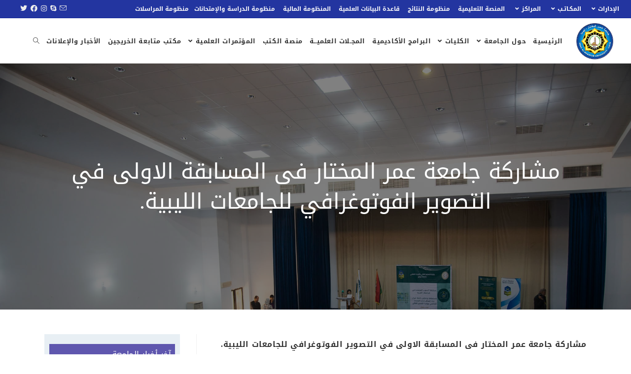

--- FILE ---
content_type: text/html; charset=UTF-8
request_url: https://omu.edu.ly/archives/15093
body_size: 143226
content:
<!DOCTYPE html>
<html class="html" dir="rtl" lang="ar">
<head>
	<meta charset="UTF-8">
	<link rel="profile" href="https://gmpg.org/xfn/11">

	<meta name='robots' content='index, follow, max-image-preview:large, max-snippet:-1, max-video-preview:-1' />
	<style>img:is([sizes="auto" i], [sizes^="auto," i]) { contain-intrinsic-size: 3000px 1500px }</style>
	<link rel="pingback" href="https://omu.edu.ly/xmlrpc.php">
<meta name="viewport" content="width=device-width, initial-scale=1">
	<!-- This site is optimized with the Yoast SEO plugin v25.4 - https://yoast.com/wordpress/plugins/seo/ -->
	<title>مشاركة جامعة عمر المختار فى المسابقة الاولى في التصوير الفوتوغرافي للجامعات الليبية. - Omar Al-Mukhtar University</title>
	<link rel="canonical" href="https://omu.edu.ly/archives/15093" />
	<meta property="og:locale" content="ar_AR" />
	<meta property="og:type" content="article" />
	<meta property="og:title" content="مشاركة جامعة عمر المختار فى المسابقة الاولى في التصوير الفوتوغرافي للجامعات الليبية. - Omar Al-Mukhtar University" />
	<meta property="og:description" content="شاركت جامعة عمر المختار في فعاليات المسابقة الاولى في التصوير الفوتوغرافي للجامعات الليبية باستضافة وتنظيم جامعة غريان. حيث شارك الطالب / محمد فرج محمود كلية التربية والطالب /إدريس عبدالعالي عطية الله كلية الهندسة فى هذه المسابقة وحضور السيد/أ. محمد موسى عبد البارئ مدير إدارة النشاط بالجامعة والسيد هاني محمد حماد احد موظفى ادارة النشاط بالجامعة. [&hellip;]" />
	<meta property="og:url" content="https://omu.edu.ly/archives/15093" />
	<meta property="og:site_name" content="Omar Al-Mukhtar University" />
	<meta property="article:published_time" content="2022-12-07T19:46:41+00:00" />
	<meta property="article:modified_time" content="2022-12-07T19:49:41+00:00" />
	<meta property="og:image" content="https://omu.edu.ly/wp-content/uploads/2022/12/1-8.jpg" />
	<meta property="og:image:width" content="2048" />
	<meta property="og:image:height" content="1367" />
	<meta property="og:image:type" content="image/jpeg" />
	<meta name="author" content="سالم بورويص" />
	<meta name="twitter:card" content="summary_large_image" />
	<meta name="twitter:label1" content="كُتب بواسطة" />
	<meta name="twitter:data1" content="سالم بورويص" />
	<script type="application/ld+json" class="yoast-schema-graph">{"@context":"https://schema.org","@graph":[{"@type":"Article","@id":"https://omu.edu.ly/archives/15093#article","isPartOf":{"@id":"https://omu.edu.ly/archives/15093"},"author":{"name":"سالم بورويص","@id":"https://omu.edu.ly/#/schema/person/0388180500ffacbbb269cd1aef708f9c"},"headline":"مشاركة جامعة عمر المختار فى المسابقة الاولى في التصوير الفوتوغرافي للجامعات الليبية.","datePublished":"2022-12-07T19:46:41+00:00","dateModified":"2022-12-07T19:49:41+00:00","mainEntityOfPage":{"@id":"https://omu.edu.ly/archives/15093"},"wordCount":2,"commentCount":0,"publisher":{"@id":"https://omu.edu.ly/#organization"},"image":{"@id":"https://omu.edu.ly/archives/15093#primaryimage"},"thumbnailUrl":"https://omu.edu.ly/wp-content/uploads/2022/12/1-8.jpg","articleSection":["نشاطات أعضاء هيأة التدريس","نشاطات الجامعة"],"inLanguage":"ar","potentialAction":[{"@type":"CommentAction","name":"Comment","target":["https://omu.edu.ly/archives/15093#respond"]}]},{"@type":"WebPage","@id":"https://omu.edu.ly/archives/15093","url":"https://omu.edu.ly/archives/15093","name":"مشاركة جامعة عمر المختار فى المسابقة الاولى في التصوير الفوتوغرافي للجامعات الليبية. - Omar Al-Mukhtar University","isPartOf":{"@id":"https://omu.edu.ly/#website"},"primaryImageOfPage":{"@id":"https://omu.edu.ly/archives/15093#primaryimage"},"image":{"@id":"https://omu.edu.ly/archives/15093#primaryimage"},"thumbnailUrl":"https://omu.edu.ly/wp-content/uploads/2022/12/1-8.jpg","datePublished":"2022-12-07T19:46:41+00:00","dateModified":"2022-12-07T19:49:41+00:00","breadcrumb":{"@id":"https://omu.edu.ly/archives/15093#breadcrumb"},"inLanguage":"ar","potentialAction":[{"@type":"ReadAction","target":["https://omu.edu.ly/archives/15093"]}]},{"@type":"ImageObject","inLanguage":"ar","@id":"https://omu.edu.ly/archives/15093#primaryimage","url":"https://omu.edu.ly/wp-content/uploads/2022/12/1-8.jpg","contentUrl":"https://omu.edu.ly/wp-content/uploads/2022/12/1-8.jpg","width":2048,"height":1367},{"@type":"BreadcrumbList","@id":"https://omu.edu.ly/archives/15093#breadcrumb","itemListElement":[{"@type":"ListItem","position":1,"name":"الرئيسية","item":"https://omu.edu.ly/"},{"@type":"ListItem","position":2,"name":"الأخبار والإعلانات","item":"https://omu.edu.ly/news"},{"@type":"ListItem","position":3,"name":"مشاركة جامعة عمر المختار فى المسابقة الاولى في التصوير الفوتوغرافي للجامعات الليبية."}]},{"@type":"WebSite","@id":"https://omu.edu.ly/#website","url":"https://omu.edu.ly/","name":"Omar Al-Mukhtar University","description":"الموقع الرسمي لجامعة عمر المختار","publisher":{"@id":"https://omu.edu.ly/#organization"},"potentialAction":[{"@type":"SearchAction","target":{"@type":"EntryPoint","urlTemplate":"https://omu.edu.ly/?s={search_term_string}"},"query-input":{"@type":"PropertyValueSpecification","valueRequired":true,"valueName":"search_term_string"}}],"inLanguage":"ar"},{"@type":"Organization","@id":"https://omu.edu.ly/#organization","name":"Omar Al-Mukhtar University","url":"https://omu.edu.ly/","logo":{"@type":"ImageObject","inLanguage":"ar","@id":"https://omu.edu.ly/#/schema/logo/image/","url":"https://omu.edu.ly/wp-content/uploads/2023/05/cropped-new_logo_omu_300.png","contentUrl":"https://omu.edu.ly/wp-content/uploads/2023/05/cropped-new_logo_omu_300.png","width":276,"height":272,"caption":"Omar Al-Mukhtar University"},"image":{"@id":"https://omu.edu.ly/#/schema/logo/image/"}},{"@type":"Person","@id":"https://omu.edu.ly/#/schema/person/0388180500ffacbbb269cd1aef708f9c","name":"سالم بورويص","sameAs":["https://omu.edu.ly"],"url":"https://omu.edu.ly/archives/author/salem-boaryes"}]}</script>
	<!-- / Yoast SEO plugin. -->


<link rel="alternate" type="application/rss+xml" title="Omar Al-Mukhtar University &laquo; الخلاصة" href="https://omu.edu.ly/feed" />
<link rel="alternate" type="application/rss+xml" title="Omar Al-Mukhtar University &laquo; خلاصة التعليقات" href="https://omu.edu.ly/comments/feed" />
<link rel="alternate" type="application/rss+xml" title="Omar Al-Mukhtar University &laquo; مشاركة جامعة عمر المختار فى المسابقة الاولى في التصوير الفوتوغرافي للجامعات الليبية. خلاصة التعليقات" href="https://omu.edu.ly/archives/15093/feed" />
<script>
window._wpemojiSettings = {"baseUrl":"https:\/\/s.w.org\/images\/core\/emoji\/15.0.3\/72x72\/","ext":".png","svgUrl":"https:\/\/s.w.org\/images\/core\/emoji\/15.0.3\/svg\/","svgExt":".svg","source":{"concatemoji":"https:\/\/omu.edu.ly\/wp-includes\/js\/wp-emoji-release.min.js?ver=6.7.4"}};
/*! This file is auto-generated */
!function(i,n){var o,s,e;function c(e){try{var t={supportTests:e,timestamp:(new Date).valueOf()};sessionStorage.setItem(o,JSON.stringify(t))}catch(e){}}function p(e,t,n){e.clearRect(0,0,e.canvas.width,e.canvas.height),e.fillText(t,0,0);var t=new Uint32Array(e.getImageData(0,0,e.canvas.width,e.canvas.height).data),r=(e.clearRect(0,0,e.canvas.width,e.canvas.height),e.fillText(n,0,0),new Uint32Array(e.getImageData(0,0,e.canvas.width,e.canvas.height).data));return t.every(function(e,t){return e===r[t]})}function u(e,t,n){switch(t){case"flag":return n(e,"\ud83c\udff3\ufe0f\u200d\u26a7\ufe0f","\ud83c\udff3\ufe0f\u200b\u26a7\ufe0f")?!1:!n(e,"\ud83c\uddfa\ud83c\uddf3","\ud83c\uddfa\u200b\ud83c\uddf3")&&!n(e,"\ud83c\udff4\udb40\udc67\udb40\udc62\udb40\udc65\udb40\udc6e\udb40\udc67\udb40\udc7f","\ud83c\udff4\u200b\udb40\udc67\u200b\udb40\udc62\u200b\udb40\udc65\u200b\udb40\udc6e\u200b\udb40\udc67\u200b\udb40\udc7f");case"emoji":return!n(e,"\ud83d\udc26\u200d\u2b1b","\ud83d\udc26\u200b\u2b1b")}return!1}function f(e,t,n){var r="undefined"!=typeof WorkerGlobalScope&&self instanceof WorkerGlobalScope?new OffscreenCanvas(300,150):i.createElement("canvas"),a=r.getContext("2d",{willReadFrequently:!0}),o=(a.textBaseline="top",a.font="600 32px Arial",{});return e.forEach(function(e){o[e]=t(a,e,n)}),o}function t(e){var t=i.createElement("script");t.src=e,t.defer=!0,i.head.appendChild(t)}"undefined"!=typeof Promise&&(o="wpEmojiSettingsSupports",s=["flag","emoji"],n.supports={everything:!0,everythingExceptFlag:!0},e=new Promise(function(e){i.addEventListener("DOMContentLoaded",e,{once:!0})}),new Promise(function(t){var n=function(){try{var e=JSON.parse(sessionStorage.getItem(o));if("object"==typeof e&&"number"==typeof e.timestamp&&(new Date).valueOf()<e.timestamp+604800&&"object"==typeof e.supportTests)return e.supportTests}catch(e){}return null}();if(!n){if("undefined"!=typeof Worker&&"undefined"!=typeof OffscreenCanvas&&"undefined"!=typeof URL&&URL.createObjectURL&&"undefined"!=typeof Blob)try{var e="postMessage("+f.toString()+"("+[JSON.stringify(s),u.toString(),p.toString()].join(",")+"));",r=new Blob([e],{type:"text/javascript"}),a=new Worker(URL.createObjectURL(r),{name:"wpTestEmojiSupports"});return void(a.onmessage=function(e){c(n=e.data),a.terminate(),t(n)})}catch(e){}c(n=f(s,u,p))}t(n)}).then(function(e){for(var t in e)n.supports[t]=e[t],n.supports.everything=n.supports.everything&&n.supports[t],"flag"!==t&&(n.supports.everythingExceptFlag=n.supports.everythingExceptFlag&&n.supports[t]);n.supports.everythingExceptFlag=n.supports.everythingExceptFlag&&!n.supports.flag,n.DOMReady=!1,n.readyCallback=function(){n.DOMReady=!0}}).then(function(){return e}).then(function(){var e;n.supports.everything||(n.readyCallback(),(e=n.source||{}).concatemoji?t(e.concatemoji):e.wpemoji&&e.twemoji&&(t(e.twemoji),t(e.wpemoji)))}))}((window,document),window._wpemojiSettings);
</script>
<link rel='stylesheet' id='pt-cv-public-style-css' href='https://omu.edu.ly/wp-content/plugins/content-views-query-and-display-post-page/public/assets/css/cv.css?ver=4.1' media='all' />
<link rel='stylesheet' id='anwp-pg-styles-rtl-css' href='https://omu.edu.ly/wp-content/plugins/anwp-post-grid-for-elementor/public/css/styles-rtl.min.css?ver=1.3.3' media='all' />
<style id='wp-emoji-styles-inline-css'>

	img.wp-smiley, img.emoji {
		display: inline !important;
		border: none !important;
		box-shadow: none !important;
		height: 1em !important;
		width: 1em !important;
		margin: 0 0.07em !important;
		vertical-align: -0.1em !important;
		background: none !important;
		padding: 0 !important;
	}
</style>
<link rel='stylesheet' id='wp-block-library-rtl-css' href='https://omu.edu.ly/wp-includes/css/dist/block-library/style-rtl.min.css?ver=6.7.4' media='all' />
<style id='wp-block-library-theme-inline-css'>
.wp-block-audio :where(figcaption){color:#555;font-size:13px;text-align:center}.is-dark-theme .wp-block-audio :where(figcaption){color:#ffffffa6}.wp-block-audio{margin:0 0 1em}.wp-block-code{border:1px solid #ccc;border-radius:4px;font-family:Menlo,Consolas,monaco,monospace;padding:.8em 1em}.wp-block-embed :where(figcaption){color:#555;font-size:13px;text-align:center}.is-dark-theme .wp-block-embed :where(figcaption){color:#ffffffa6}.wp-block-embed{margin:0 0 1em}.blocks-gallery-caption{color:#555;font-size:13px;text-align:center}.is-dark-theme .blocks-gallery-caption{color:#ffffffa6}:root :where(.wp-block-image figcaption){color:#555;font-size:13px;text-align:center}.is-dark-theme :root :where(.wp-block-image figcaption){color:#ffffffa6}.wp-block-image{margin:0 0 1em}.wp-block-pullquote{border-bottom:4px solid;border-top:4px solid;color:currentColor;margin-bottom:1.75em}.wp-block-pullquote cite,.wp-block-pullquote footer,.wp-block-pullquote__citation{color:currentColor;font-size:.8125em;font-style:normal;text-transform:uppercase}.wp-block-quote{border-left:.25em solid;margin:0 0 1.75em;padding-left:1em}.wp-block-quote cite,.wp-block-quote footer{color:currentColor;font-size:.8125em;font-style:normal;position:relative}.wp-block-quote:where(.has-text-align-right){border-left:none;border-right:.25em solid;padding-left:0;padding-right:1em}.wp-block-quote:where(.has-text-align-center){border:none;padding-left:0}.wp-block-quote.is-large,.wp-block-quote.is-style-large,.wp-block-quote:where(.is-style-plain){border:none}.wp-block-search .wp-block-search__label{font-weight:700}.wp-block-search__button{border:1px solid #ccc;padding:.375em .625em}:where(.wp-block-group.has-background){padding:1.25em 2.375em}.wp-block-separator.has-css-opacity{opacity:.4}.wp-block-separator{border:none;border-bottom:2px solid;margin-left:auto;margin-right:auto}.wp-block-separator.has-alpha-channel-opacity{opacity:1}.wp-block-separator:not(.is-style-wide):not(.is-style-dots){width:100px}.wp-block-separator.has-background:not(.is-style-dots){border-bottom:none;height:1px}.wp-block-separator.has-background:not(.is-style-wide):not(.is-style-dots){height:2px}.wp-block-table{margin:0 0 1em}.wp-block-table td,.wp-block-table th{word-break:normal}.wp-block-table :where(figcaption){color:#555;font-size:13px;text-align:center}.is-dark-theme .wp-block-table :where(figcaption){color:#ffffffa6}.wp-block-video :where(figcaption){color:#555;font-size:13px;text-align:center}.is-dark-theme .wp-block-video :where(figcaption){color:#ffffffa6}.wp-block-video{margin:0 0 1em}:root :where(.wp-block-template-part.has-background){margin-bottom:0;margin-top:0;padding:1.25em 2.375em}
</style>
<style id='classic-theme-styles-inline-css'>
/*! This file is auto-generated */
.wp-block-button__link{color:#fff;background-color:#32373c;border-radius:9999px;box-shadow:none;text-decoration:none;padding:calc(.667em + 2px) calc(1.333em + 2px);font-size:1.125em}.wp-block-file__button{background:#32373c;color:#fff;text-decoration:none}
</style>
<style id='global-styles-inline-css'>
:root{--wp--preset--aspect-ratio--square: 1;--wp--preset--aspect-ratio--4-3: 4/3;--wp--preset--aspect-ratio--3-4: 3/4;--wp--preset--aspect-ratio--3-2: 3/2;--wp--preset--aspect-ratio--2-3: 2/3;--wp--preset--aspect-ratio--16-9: 16/9;--wp--preset--aspect-ratio--9-16: 9/16;--wp--preset--color--black: #000000;--wp--preset--color--cyan-bluish-gray: #abb8c3;--wp--preset--color--white: #ffffff;--wp--preset--color--pale-pink: #f78da7;--wp--preset--color--vivid-red: #cf2e2e;--wp--preset--color--luminous-vivid-orange: #ff6900;--wp--preset--color--luminous-vivid-amber: #fcb900;--wp--preset--color--light-green-cyan: #7bdcb5;--wp--preset--color--vivid-green-cyan: #00d084;--wp--preset--color--pale-cyan-blue: #8ed1fc;--wp--preset--color--vivid-cyan-blue: #0693e3;--wp--preset--color--vivid-purple: #9b51e0;--wp--preset--gradient--vivid-cyan-blue-to-vivid-purple: linear-gradient(135deg,rgba(6,147,227,1) 0%,rgb(155,81,224) 100%);--wp--preset--gradient--light-green-cyan-to-vivid-green-cyan: linear-gradient(135deg,rgb(122,220,180) 0%,rgb(0,208,130) 100%);--wp--preset--gradient--luminous-vivid-amber-to-luminous-vivid-orange: linear-gradient(135deg,rgba(252,185,0,1) 0%,rgba(255,105,0,1) 100%);--wp--preset--gradient--luminous-vivid-orange-to-vivid-red: linear-gradient(135deg,rgba(255,105,0,1) 0%,rgb(207,46,46) 100%);--wp--preset--gradient--very-light-gray-to-cyan-bluish-gray: linear-gradient(135deg,rgb(238,238,238) 0%,rgb(169,184,195) 100%);--wp--preset--gradient--cool-to-warm-spectrum: linear-gradient(135deg,rgb(74,234,220) 0%,rgb(151,120,209) 20%,rgb(207,42,186) 40%,rgb(238,44,130) 60%,rgb(251,105,98) 80%,rgb(254,248,76) 100%);--wp--preset--gradient--blush-light-purple: linear-gradient(135deg,rgb(255,206,236) 0%,rgb(152,150,240) 100%);--wp--preset--gradient--blush-bordeaux: linear-gradient(135deg,rgb(254,205,165) 0%,rgb(254,45,45) 50%,rgb(107,0,62) 100%);--wp--preset--gradient--luminous-dusk: linear-gradient(135deg,rgb(255,203,112) 0%,rgb(199,81,192) 50%,rgb(65,88,208) 100%);--wp--preset--gradient--pale-ocean: linear-gradient(135deg,rgb(255,245,203) 0%,rgb(182,227,212) 50%,rgb(51,167,181) 100%);--wp--preset--gradient--electric-grass: linear-gradient(135deg,rgb(202,248,128) 0%,rgb(113,206,126) 100%);--wp--preset--gradient--midnight: linear-gradient(135deg,rgb(2,3,129) 0%,rgb(40,116,252) 100%);--wp--preset--font-size--small: 13px;--wp--preset--font-size--medium: 20px;--wp--preset--font-size--large: 36px;--wp--preset--font-size--x-large: 42px;--wp--preset--spacing--20: 0.44rem;--wp--preset--spacing--30: 0.67rem;--wp--preset--spacing--40: 1rem;--wp--preset--spacing--50: 1.5rem;--wp--preset--spacing--60: 2.25rem;--wp--preset--spacing--70: 3.38rem;--wp--preset--spacing--80: 5.06rem;--wp--preset--shadow--natural: 6px 6px 9px rgba(0, 0, 0, 0.2);--wp--preset--shadow--deep: 12px 12px 50px rgba(0, 0, 0, 0.4);--wp--preset--shadow--sharp: 6px 6px 0px rgba(0, 0, 0, 0.2);--wp--preset--shadow--outlined: 6px 6px 0px -3px rgba(255, 255, 255, 1), 6px 6px rgba(0, 0, 0, 1);--wp--preset--shadow--crisp: 6px 6px 0px rgba(0, 0, 0, 1);}:where(.is-layout-flex){gap: 0.5em;}:where(.is-layout-grid){gap: 0.5em;}body .is-layout-flex{display: flex;}.is-layout-flex{flex-wrap: wrap;align-items: center;}.is-layout-flex > :is(*, div){margin: 0;}body .is-layout-grid{display: grid;}.is-layout-grid > :is(*, div){margin: 0;}:where(.wp-block-columns.is-layout-flex){gap: 2em;}:where(.wp-block-columns.is-layout-grid){gap: 2em;}:where(.wp-block-post-template.is-layout-flex){gap: 1.25em;}:where(.wp-block-post-template.is-layout-grid){gap: 1.25em;}.has-black-color{color: var(--wp--preset--color--black) !important;}.has-cyan-bluish-gray-color{color: var(--wp--preset--color--cyan-bluish-gray) !important;}.has-white-color{color: var(--wp--preset--color--white) !important;}.has-pale-pink-color{color: var(--wp--preset--color--pale-pink) !important;}.has-vivid-red-color{color: var(--wp--preset--color--vivid-red) !important;}.has-luminous-vivid-orange-color{color: var(--wp--preset--color--luminous-vivid-orange) !important;}.has-luminous-vivid-amber-color{color: var(--wp--preset--color--luminous-vivid-amber) !important;}.has-light-green-cyan-color{color: var(--wp--preset--color--light-green-cyan) !important;}.has-vivid-green-cyan-color{color: var(--wp--preset--color--vivid-green-cyan) !important;}.has-pale-cyan-blue-color{color: var(--wp--preset--color--pale-cyan-blue) !important;}.has-vivid-cyan-blue-color{color: var(--wp--preset--color--vivid-cyan-blue) !important;}.has-vivid-purple-color{color: var(--wp--preset--color--vivid-purple) !important;}.has-black-background-color{background-color: var(--wp--preset--color--black) !important;}.has-cyan-bluish-gray-background-color{background-color: var(--wp--preset--color--cyan-bluish-gray) !important;}.has-white-background-color{background-color: var(--wp--preset--color--white) !important;}.has-pale-pink-background-color{background-color: var(--wp--preset--color--pale-pink) !important;}.has-vivid-red-background-color{background-color: var(--wp--preset--color--vivid-red) !important;}.has-luminous-vivid-orange-background-color{background-color: var(--wp--preset--color--luminous-vivid-orange) !important;}.has-luminous-vivid-amber-background-color{background-color: var(--wp--preset--color--luminous-vivid-amber) !important;}.has-light-green-cyan-background-color{background-color: var(--wp--preset--color--light-green-cyan) !important;}.has-vivid-green-cyan-background-color{background-color: var(--wp--preset--color--vivid-green-cyan) !important;}.has-pale-cyan-blue-background-color{background-color: var(--wp--preset--color--pale-cyan-blue) !important;}.has-vivid-cyan-blue-background-color{background-color: var(--wp--preset--color--vivid-cyan-blue) !important;}.has-vivid-purple-background-color{background-color: var(--wp--preset--color--vivid-purple) !important;}.has-black-border-color{border-color: var(--wp--preset--color--black) !important;}.has-cyan-bluish-gray-border-color{border-color: var(--wp--preset--color--cyan-bluish-gray) !important;}.has-white-border-color{border-color: var(--wp--preset--color--white) !important;}.has-pale-pink-border-color{border-color: var(--wp--preset--color--pale-pink) !important;}.has-vivid-red-border-color{border-color: var(--wp--preset--color--vivid-red) !important;}.has-luminous-vivid-orange-border-color{border-color: var(--wp--preset--color--luminous-vivid-orange) !important;}.has-luminous-vivid-amber-border-color{border-color: var(--wp--preset--color--luminous-vivid-amber) !important;}.has-light-green-cyan-border-color{border-color: var(--wp--preset--color--light-green-cyan) !important;}.has-vivid-green-cyan-border-color{border-color: var(--wp--preset--color--vivid-green-cyan) !important;}.has-pale-cyan-blue-border-color{border-color: var(--wp--preset--color--pale-cyan-blue) !important;}.has-vivid-cyan-blue-border-color{border-color: var(--wp--preset--color--vivid-cyan-blue) !important;}.has-vivid-purple-border-color{border-color: var(--wp--preset--color--vivid-purple) !important;}.has-vivid-cyan-blue-to-vivid-purple-gradient-background{background: var(--wp--preset--gradient--vivid-cyan-blue-to-vivid-purple) !important;}.has-light-green-cyan-to-vivid-green-cyan-gradient-background{background: var(--wp--preset--gradient--light-green-cyan-to-vivid-green-cyan) !important;}.has-luminous-vivid-amber-to-luminous-vivid-orange-gradient-background{background: var(--wp--preset--gradient--luminous-vivid-amber-to-luminous-vivid-orange) !important;}.has-luminous-vivid-orange-to-vivid-red-gradient-background{background: var(--wp--preset--gradient--luminous-vivid-orange-to-vivid-red) !important;}.has-very-light-gray-to-cyan-bluish-gray-gradient-background{background: var(--wp--preset--gradient--very-light-gray-to-cyan-bluish-gray) !important;}.has-cool-to-warm-spectrum-gradient-background{background: var(--wp--preset--gradient--cool-to-warm-spectrum) !important;}.has-blush-light-purple-gradient-background{background: var(--wp--preset--gradient--blush-light-purple) !important;}.has-blush-bordeaux-gradient-background{background: var(--wp--preset--gradient--blush-bordeaux) !important;}.has-luminous-dusk-gradient-background{background: var(--wp--preset--gradient--luminous-dusk) !important;}.has-pale-ocean-gradient-background{background: var(--wp--preset--gradient--pale-ocean) !important;}.has-electric-grass-gradient-background{background: var(--wp--preset--gradient--electric-grass) !important;}.has-midnight-gradient-background{background: var(--wp--preset--gradient--midnight) !important;}.has-small-font-size{font-size: var(--wp--preset--font-size--small) !important;}.has-medium-font-size{font-size: var(--wp--preset--font-size--medium) !important;}.has-large-font-size{font-size: var(--wp--preset--font-size--large) !important;}.has-x-large-font-size{font-size: var(--wp--preset--font-size--x-large) !important;}
:where(.wp-block-post-template.is-layout-flex){gap: 1.25em;}:where(.wp-block-post-template.is-layout-grid){gap: 1.25em;}
:where(.wp-block-columns.is-layout-flex){gap: 2em;}:where(.wp-block-columns.is-layout-grid){gap: 2em;}
:root :where(.wp-block-pullquote){font-size: 1.5em;line-height: 1.6;}
</style>
<link rel='stylesheet' id='acx_smw_widget_style-css' href='https://omu.edu.ly/wp-content/plugins/acurax-social-media-widget/css/style.css?v=3.2.10&#038;ver=6.7.4' media='all' />
<link rel='stylesheet' id='news-css' href='https://omu.edu.ly/wp-content/plugins/awesome-wp-widget-newsticker/css/news.css?ver=6.7.4' media='all' />
<link rel='stylesheet' id='wpdm-fonticon-css' href='https://omu.edu.ly/wp-content/plugins/download-manager/assets/wpdm-iconfont/css/wpdm-icons.css?ver=6.7.4' media='all' />
<link rel='stylesheet' id='wpdm-front-css' href='https://omu.edu.ly/wp-content/plugins/download-manager/assets/css/front.min.css?ver=6.7.4' media='all' />
<link rel='stylesheet' id='owl-carousel-style-css' href='https://omu.edu.ly/wp-content/plugins/post-slider-and-carousel/assets/css/owl.carousel.min.css?ver=3.2.9' media='all' />
<link rel='stylesheet' id='psac-public-style-css' href='https://omu.edu.ly/wp-content/plugins/post-slider-and-carousel/assets/css/psac-public.css?ver=3.2.9' media='all' />
<link rel='stylesheet' id='font-awesome-css' href='https://omu.edu.ly/wp-content/themes/oceanwp/assets/fonts/fontawesome/css/all.min.css?ver=5.15.1' media='all' />
<link rel='stylesheet' id='simple-line-icons-css' href='https://omu.edu.ly/wp-content/themes/oceanwp/assets/css/third/simple-line-icons.min.css?ver=2.4.0' media='all' />
<link rel='stylesheet' id='oceanwp-style-css' href='https://omu.edu.ly/wp-content/themes/oceanwp/assets/css/style.min.css?ver=3.0.3' media='all' />
<link rel='stylesheet' id='oceanwp-hamburgers-css' href='https://omu.edu.ly/wp-content/themes/oceanwp/assets/css/third/hamburgers/hamburgers.min.css?ver=3.0.3' media='all' />
<link rel='stylesheet' id='oceanwp-3dy-css' href='https://omu.edu.ly/wp-content/themes/oceanwp/assets/css/third/hamburgers/types/3dy.css?ver=3.0.3' media='all' />
<style id='akismet-widget-style-inline-css'>

			.a-stats {
				--akismet-color-mid-green: #357b49;
				--akismet-color-white: #fff;
				--akismet-color-light-grey: #f6f7f7;

				max-width: 350px;
				width: auto;
			}

			.a-stats * {
				all: unset;
				box-sizing: border-box;
			}

			.a-stats strong {
				font-weight: 600;
			}

			.a-stats a.a-stats__link,
			.a-stats a.a-stats__link:visited,
			.a-stats a.a-stats__link:active {
				background: var(--akismet-color-mid-green);
				border: none;
				box-shadow: none;
				border-radius: 8px;
				color: var(--akismet-color-white);
				cursor: pointer;
				display: block;
				font-family: -apple-system, BlinkMacSystemFont, 'Segoe UI', 'Roboto', 'Oxygen-Sans', 'Ubuntu', 'Cantarell', 'Helvetica Neue', sans-serif;
				font-weight: 500;
				padding: 12px;
				text-align: center;
				text-decoration: none;
				transition: all 0.2s ease;
			}

			/* Extra specificity to deal with TwentyTwentyOne focus style */
			.widget .a-stats a.a-stats__link:focus {
				background: var(--akismet-color-mid-green);
				color: var(--akismet-color-white);
				text-decoration: none;
			}

			.a-stats a.a-stats__link:hover {
				filter: brightness(110%);
				box-shadow: 0 4px 12px rgba(0, 0, 0, 0.06), 0 0 2px rgba(0, 0, 0, 0.16);
			}

			.a-stats .count {
				color: var(--akismet-color-white);
				display: block;
				font-size: 1.5em;
				line-height: 1.4;
				padding: 0 13px;
				white-space: nowrap;
			}
		
</style>
<link rel='stylesheet' id='elementor-icons-css' href='https://omu.edu.ly/wp-content/plugins/elementor/assets/lib/eicons/css/elementor-icons.min.css?ver=5.35.0' media='all' />
<link rel='stylesheet' id='elementor-frontend-css' href='https://omu.edu.ly/wp-content/plugins/elementor/assets/css/frontend-rtl.min.css?ver=3.27.6' media='all' />
<link rel='stylesheet' id='elementor-post-3508-css' href='https://omu.edu.ly/wp-content/uploads/elementor/css/post-3508.css?ver=1741205270' media='all' />
<link rel='stylesheet' id='font-awesome-5-all-css' href='https://omu.edu.ly/wp-content/plugins/elementor/assets/lib/font-awesome/css/all.min.css?ver=3.27.6' media='all' />
<link rel='stylesheet' id='font-awesome-4-shim-css' href='https://omu.edu.ly/wp-content/plugins/elementor/assets/lib/font-awesome/css/v4-shims.min.css?ver=3.27.6' media='all' />
<link rel='stylesheet' id='widget-text-editor-css' href='https://omu.edu.ly/wp-content/plugins/elementor/assets/css/widget-text-editor-rtl.min.css?ver=3.27.6' media='all' />
<link rel='stylesheet' id='elementor-post-15093-css' href='https://omu.edu.ly/wp-content/uploads/elementor/css/post-15093.css?ver=1741205544' media='all' />
<link rel='stylesheet' id='oe-widgets-style-css' href='https://omu.edu.ly/wp-content/plugins/ocean-extra/assets/css/widgets.css?ver=6.7.4' media='all' />
<link rel='stylesheet' id='oe-widgets-style-rtl-css' href='https://omu.edu.ly/wp-content/plugins/ocean-extra/assets/css/rtl.css?ver=6.7.4' media='all' />
<link rel='stylesheet' id='oss-social-share-style-css' href='https://omu.edu.ly/wp-content/plugins/ocean-social-sharing/assets/css/style.min.css?ver=6.7.4' media='all' />
<link rel='stylesheet' id='oss-social-share-rtl-css' href='https://omu.edu.ly/wp-content/plugins/ocean-social-sharing/assets/css/rtl.css?ver=6.7.4' media='all' />
<link rel='stylesheet' id='google-fonts-1-css' href='https://fonts.googleapis.com/css?family=Roboto%3A100%2C100italic%2C200%2C200italic%2C300%2C300italic%2C400%2C400italic%2C500%2C500italic%2C600%2C600italic%2C700%2C700italic%2C800%2C800italic%2C900%2C900italic%7CRoboto+Slab%3A100%2C100italic%2C200%2C200italic%2C300%2C300italic%2C400%2C400italic%2C500%2C500italic%2C600%2C600italic%2C700%2C700italic%2C800%2C800italic%2C900%2C900italic&#038;display=auto&#038;ver=6.7.4' media='all' />
<link rel='stylesheet' id='google-earlyaccess-2-css' href='https://fonts.googleapis.com/earlyaccess/droidarabickufi.css?ver=6.7.4' media='all' />
<link rel="preconnect" href="https://fonts.gstatic.com/" crossorigin><script src="https://omu.edu.ly/wp-includes/js/jquery/jquery.min.js?ver=3.7.1" id="jquery-core-js"></script>
<script src="https://omu.edu.ly/wp-includes/js/jquery/jquery-migrate.min.js?ver=3.4.1" id="jquery-migrate-js"></script>
<script src="https://omu.edu.ly/wp-content/plugins/awesome-wp-widget-newsticker/js/jquery.easing.min.js?ver=6.7.4" id="easing-js"></script>
<script src="https://omu.edu.ly/wp-content/plugins/awesome-wp-widget-newsticker/js/jquery.easy-ticker.js?ver=6.7.4" id="ticker-js"></script>
<script src="https://omu.edu.ly/wp-content/plugins/download-manager/assets/js/wpdm.min.js?ver=6.7.4" id="wpdm-frontend-js-js"></script>
<script id="wpdm-frontjs-js-extra">
var wpdm_url = {"home":"https:\/\/omu.edu.ly\/","site":"https:\/\/omu.edu.ly\/","ajax":"https:\/\/omu.edu.ly\/wp-admin\/admin-ajax.php"};
var wpdm_js = {"spinner":"<i class=\"wpdm-icon wpdm-sun wpdm-spin\"><\/i>","client_id":"130673e45403a16a6b25f915bc4ca968"};
var wpdm_strings = {"pass_var":"Password Verified!","pass_var_q":"Please click following button to start download.","start_dl":"Start Download"};
</script>
<script src="https://omu.edu.ly/wp-content/plugins/download-manager/assets/js/front.min.js?ver=3.3.08" id="wpdm-frontjs-js"></script>
<script src="https://omu.edu.ly/wp-content/plugins/sticky-menu-or-anything-on-scroll/assets/js/jq-sticky-anything.min.js?ver=2.1.1" id="stickyAnythingLib-js"></script>
<script src="https://omu.edu.ly/wp-content/plugins/elementor/assets/lib/font-awesome/js/v4-shims.min.js?ver=3.27.6" id="font-awesome-4-shim-js"></script>
<link rel="https://api.w.org/" href="https://omu.edu.ly/wp-json/" /><link rel="alternate" title="JSON" type="application/json" href="https://omu.edu.ly/wp-json/wp/v2/posts/15093" /><link rel="EditURI" type="application/rsd+xml" title="RSD" href="https://omu.edu.ly/xmlrpc.php?rsd" />
<link rel="stylesheet" href="https://omu.edu.ly/wp-content/themes/oceanwp/rtl.css" media="screen" /><meta name="generator" content="WordPress 6.7.4" />
<link rel='shortlink' href='https://omu.edu.ly/?p=15093' />
<link rel="alternate" title="oEmbed (JSON)" type="application/json+oembed" href="https://omu.edu.ly/wp-json/oembed/1.0/embed?url=https%3A%2F%2Fomu.edu.ly%2Farchives%2F15093" />
<link rel="alternate" title="oEmbed (XML)" type="text/xml+oembed" href="https://omu.edu.ly/wp-json/oembed/1.0/embed?url=https%3A%2F%2Fomu.edu.ly%2Farchives%2F15093&#038;format=xml" />



<!-- Starting Styles For Social Media Icon From Acurax International www.acurax.com -->
<style type='text/css'>
#acx_social_widget img 
{
width: 32px; 
}
#acx_social_widget 
{
min-width:0px; 
position: static; 
}
</style>
<!-- Ending Styles For Social Media Icon From Acurax International www.acurax.com -->



<meta name="generator" content="Elementor 3.27.6; features: additional_custom_breakpoints; settings: css_print_method-external, google_font-enabled, font_display-auto">
			<style>
				.e-con.e-parent:nth-of-type(n+4):not(.e-lazyloaded):not(.e-no-lazyload),
				.e-con.e-parent:nth-of-type(n+4):not(.e-lazyloaded):not(.e-no-lazyload) * {
					background-image: none !important;
				}
				@media screen and (max-height: 1024px) {
					.e-con.e-parent:nth-of-type(n+3):not(.e-lazyloaded):not(.e-no-lazyload),
					.e-con.e-parent:nth-of-type(n+3):not(.e-lazyloaded):not(.e-no-lazyload) * {
						background-image: none !important;
					}
				}
				@media screen and (max-height: 640px) {
					.e-con.e-parent:nth-of-type(n+2):not(.e-lazyloaded):not(.e-no-lazyload),
					.e-con.e-parent:nth-of-type(n+2):not(.e-lazyloaded):not(.e-no-lazyload) * {
						background-image: none !important;
					}
				}
			</style>
			<link rel="icon" href="https://omu.edu.ly/wp-content/uploads/2023/05/cropped-cropped-new_logo_omu_300-32x32.png" sizes="32x32" />
<link rel="icon" href="https://omu.edu.ly/wp-content/uploads/2023/05/cropped-cropped-new_logo_omu_300-192x192.png" sizes="192x192" />
<link rel="apple-touch-icon" href="https://omu.edu.ly/wp-content/uploads/2023/05/cropped-cropped-new_logo_omu_300-180x180.png" />
<meta name="msapplication-TileImage" content="https://omu.edu.ly/wp-content/uploads/2023/05/cropped-cropped-new_logo_omu_300-270x270.png" />
		<style id="wp-custom-css">
			#top-bar-nav >ul >li >a{margin-right:1px;color:#fcfcfc !important}#top-bar-nav >ul >li a .nav-arrow{margin-left:0;margin-right:5px}#top-bar-nav >ul >li:last-child{margin-right:10px}.single .entry-title{padding:10px 0 10px}@media screen and (min-width:769px){#div-mobile{display:none}#div-desktop{display:block}.page-header{}}@media screen and (max-width:768px){#div-mobile{display:block}#div-desktop{display:none}.oceanwp-recent-posts .recent-posts-title{font-weight:500;letter-spacing:.4px;font-size:12px}.page-header{height:300px !important}}/*ضبط خط كلمة تحميل في وايقونات حجم ال وعدد الملفات download manger*/.w3eden .btn{font-size:18px}.fa,.fas{font-weight:700}/*ضبط 4 قوائم الاخبار في الصفحة الرئيسية*/.pt-cv-wrapper .col-md-3{float:right}.pt-cv-content{font-weight:400;font-size:13px;color:black}/*THUMBNAIL SIZE*/.pt-cv-thumbnail{margin-top:0 !important;margin-bottom:15px !important;min-width:inherit !important;height:178px;text-align:center;max-height:150px;max-width:200px;width:300px;height:160px}.pt-cv-title a{font-weight:500}/*POST TITLE*/.pt-cv-title{-webkit-box-sizing:border-box !important;-moz-box-sizing:border-box !important;box-sizing:border-box !important;font-size:13px !important;line-height:1.6em !important}/*نهاية ضبط 4 قوائم الاخبار في الصفحة الرئيسية*/#style-recaptcha{margin-bottom:15px}.dropdown-menu ul li a.menu-link{padding:10px 5px}.psac-post-carousel.psac-design-1 .psac-post-carousel-content a{font-size:15px}.related-post-title a{display:block;font-size:12px}.oceanwp-recent-posts .recent-posts-thumbnail{width:50%;min-width:68px;margin-right:4%}body.rtl .psac-post-slider.psac-design-2 .psac-post-left{padding-left:0;padding-right:0}.page-header .page-subheading{font-family:Droid Arabic Kufi;color:#ffffff !important}.blog-entry.grid-entry .blog-entry-inner{background-color:#e9e9e952}#footer-widgets .contact-info-widget i{border-color:#FFDC8B !important}.contact-info-widget.default i{line-height:40px;color:#FFDC8B}.textwidget{text-align:justify}#footer-widgets #wp-calendar caption{border-color:#ffe6e6}#wp-calendar tbody td{font-family:'Open Sans';font-size:12px;color:#fff;width:14.2857%;height:30px;line-height:30px;font-weight:400;padding:5px 0 0 0;border:0;vertical-align:middle}#footer-widgets .footer-box a{color:#94e841}#wp-calendar th{font-family:'Open Sans';font-size:12px;font-weight:400;padding:13px 0 14px 0;background-color:transparent;color:#eeecec;border-width:0 0 1px 0;border-style:solid;border-color:#e9e9e9}#wp-calendar caption{font-family:'Montserrat',sans-serif;font-size:13px;font-weight:400;padding-bottom:10px;padding:0 0 10px 0;background-color:transparent;color:#fbfbfb;border-width:0 0 3px 0;border-style:solid;border-color:#e9e9e9;text-align:center;text-transform:uppercase}.psac-post-carousel.psac-design-2 .psac-post-title{font-size:14px;line-height:20px;font-weight:500}		</style>
		<meta name="generator" content="WordPress Download Manager 3.3.08" />
<!-- OceanWP CSS -->
<style type="text/css">
.page-header{background-color:#aeeeef;background-image:url( https://omu.edu.ly/wp-content/uploads/2022/12/1-8.jpg ) !important;height:500px}/* General CSS */.container{width:1100px}@media only screen and (min-width:960px){.widget-area,.content-left-sidebar .widget-area{width:25%}}.page-header,.has-transparent-header .page-header{padding:20px 0 20px 0}.page-header .page-header-title,.page-header.background-image-page-header .page-header-title{color:#ffffff}#scroll-top{width:41px;height:41px;line-height:41px}#scroll-top{font-size:24px}#scroll-top .owp-icon{width:24px;height:24px}#scroll-top{border-radius:27px}#scroll-top{background-color:rgba(166,106,226,0.66)}#scroll-top:hover{background-color:rgba(209,118,0,0.6)}.page-numbers a,.page-numbers span:not(.elementor-screen-only),.page-links span{color:#3a3a3a}.page-numbers a .owp-icon use{stroke:#3a3a3a}label,body div.wpforms-container-full .wpforms-form .wpforms-field-label{color:rgba(0,0,0,0.69)}form input[type="text"],form input[type="password"],form input[type="email"],form input[type="url"],form input[type="date"],form input[type="month"],form input[type="time"],form input[type="datetime"],form input[type="datetime-local"],form input[type="week"],form input[type="number"],form input[type="search"],form input[type="tel"],form input[type="color"],form select,form textarea{padding:0 12px 0 0}body div.wpforms-container-full .wpforms-form input[type=date],body div.wpforms-container-full .wpforms-form input[type=datetime],body div.wpforms-container-full .wpforms-form input[type=datetime-local],body div.wpforms-container-full .wpforms-form input[type=email],body div.wpforms-container-full .wpforms-form input[type=month],body div.wpforms-container-full .wpforms-form input[type=number],body div.wpforms-container-full .wpforms-form input[type=password],body div.wpforms-container-full .wpforms-form input[type=range],body div.wpforms-container-full .wpforms-form input[type=search],body div.wpforms-container-full .wpforms-form input[type=tel],body div.wpforms-container-full .wpforms-form input[type=text],body div.wpforms-container-full .wpforms-form input[type=time],body div.wpforms-container-full .wpforms-form input[type=url],body div.wpforms-container-full .wpforms-form input[type=week],body div.wpforms-container-full .wpforms-form select,body div.wpforms-container-full .wpforms-form textarea{padding:0 12px 0 0;height:auto}form input[type="text"],form input[type="password"],form input[type="email"],form input[type="url"],form input[type="date"],form input[type="month"],form input[type="time"],form input[type="datetime"],form input[type="datetime-local"],form input[type="week"],form input[type="number"],form input[type="search"],form input[type="tel"],form input[type="color"],form select,form textarea,.select2-container .select2-choice,.woocommerce .woocommerce-checkout .select2-container--default .select2-selection--single{border-color:#bababa}body div.wpforms-container-full .wpforms-form input[type=date],body div.wpforms-container-full .wpforms-form input[type=datetime],body div.wpforms-container-full .wpforms-form input[type=datetime-local],body div.wpforms-container-full .wpforms-form input[type=email],body div.wpforms-container-full .wpforms-form input[type=month],body div.wpforms-container-full .wpforms-form input[type=number],body div.wpforms-container-full .wpforms-form input[type=password],body div.wpforms-container-full .wpforms-form input[type=range],body div.wpforms-container-full .wpforms-form input[type=search],body div.wpforms-container-full .wpforms-form input[type=tel],body div.wpforms-container-full .wpforms-form input[type=text],body div.wpforms-container-full .wpforms-form input[type=time],body div.wpforms-container-full .wpforms-form input[type=url],body div.wpforms-container-full .wpforms-form input[type=week],body div.wpforms-container-full .wpforms-form select,body div.wpforms-container-full .wpforms-form textarea{border-color:#bababa}form input[type="text"]:focus,form input[type="password"]:focus,form input[type="email"]:focus,form input[type="tel"]:focus,form input[type="url"]:focus,form input[type="search"]:focus,form textarea:focus,.select2-drop-active,.select2-dropdown-open.select2-drop-above .select2-choice,.select2-dropdown-open.select2-drop-above .select2-choices,.select2-drop.select2-drop-above.select2-drop-active,.select2-container-active .select2-choice,.select2-container-active .select2-choices{border-color:#dd9933}body div.wpforms-container-full .wpforms-form input:focus,body div.wpforms-container-full .wpforms-form textarea:focus,body div.wpforms-container-full .wpforms-form select:focus{border-color:#dd9933}form input[type="text"],form input[type="password"],form input[type="email"],form input[type="url"],form input[type="date"],form input[type="month"],form input[type="time"],form input[type="datetime"],form input[type="datetime-local"],form input[type="week"],form input[type="number"],form input[type="search"],form input[type="tel"],form input[type="color"],form select,form textarea,.woocommerce .woocommerce-checkout .select2-container--default .select2-selection--single{background-color:#ffffff}body div.wpforms-container-full .wpforms-form input[type=date],body div.wpforms-container-full .wpforms-form input[type=datetime],body div.wpforms-container-full .wpforms-form input[type=datetime-local],body div.wpforms-container-full .wpforms-form input[type=email],body div.wpforms-container-full .wpforms-form input[type=month],body div.wpforms-container-full .wpforms-form input[type=number],body div.wpforms-container-full .wpforms-form input[type=password],body div.wpforms-container-full .wpforms-form input[type=range],body div.wpforms-container-full .wpforms-form input[type=search],body div.wpforms-container-full .wpforms-form input[type=tel],body div.wpforms-container-full .wpforms-form input[type=text],body div.wpforms-container-full .wpforms-form input[type=time],body div.wpforms-container-full .wpforms-form input[type=url],body div.wpforms-container-full .wpforms-form input[type=week],body div.wpforms-container-full .wpforms-form select,body div.wpforms-container-full .wpforms-form textarea{background-color:#ffffff}/* Top Bar CSS */#top-bar{padding:7px 8px 7px 35px}@media (max-width:768px){#top-bar{padding:20px 0 20px 0}}@media (max-width:480px){#top-bar{padding:5px 0 5px 0}}#top-bar-wrap,.oceanwp-top-bar-sticky{background-color:rgba(12,32,150,0.9)}#top-bar-wrap{border-color:rgba(12,32,150,0.9)}#top-bar-wrap,#top-bar-content strong{color:#fcfcfc}#top-bar-content a,#top-bar-social-alt a{color:#2d2d2d}#top-bar-content a:hover,#top-bar-social-alt a:hover{color:#ffffff}#top-bar-social li a{padding:0 1px 0 6px}#top-bar-social li a{color:#ededed}#top-bar-social li a .owp-icon use{stroke:#ededed}#top-bar-social li a:hover{color:#47e872!important}#top-bar-social li a:hover .owp-icon use{stroke:#47e872!important}/* Header CSS */@media only screen and (max-width:959px){body.default-breakpoint #site-logo #site-logo-inner{height:25px}}@media only screen and (max-width:959px){body.default-breakpoint .oceanwp-mobile-menu-icon a,.mobile-menu-close{line-height:25px}}#site-header{border-color:rgba(241,241,241,0)}#site-header-inner{padding:10px 36px 7px 0}@media (max-width:768px){#site-header-inner{padding:0}}@media (max-width:480px){#site-header-inner{padding:10px}}#site-header.has-header-media .overlay-header-media{background-color:rgba(0,0,0,0.5)}#site-logo #site-logo-inner a img,#site-header.center-header #site-navigation-wrap .middle-site-logo a img{max-width:75px}@media (max-width:480px){#site-logo #site-logo-inner a img,#site-header.center-header #site-navigation-wrap .middle-site-logo a img{max-width:37px}}@media (max-width:480px){#site-header #site-logo #site-logo-inner a img,#site-header.center-header #site-navigation-wrap .middle-site-logo a img{max-height:500px}}#site-logo.has-responsive-logo .responsive-logo-link img{max-height:42px}#searchform-dropdown input,#icon-searchform-dropdown input{background-color:#f2f2f2}#site-navigation-wrap .dropdown-menu >li >a{padding:0 7px}#site-navigation-wrap .dropdown-menu >li >a,.oceanwp-mobile-menu-icon a,#searchform-header-replace-close{color:#333333}#site-navigation-wrap .dropdown-menu >li >a .owp-icon use,.oceanwp-mobile-menu-icon a .owp-icon use,#searchform-header-replace-close .owp-icon use{stroke:#333333}.dropdown-menu .sub-menu{min-width:255px}.dropdown-menu .sub-menu,#searchform-dropdown,.current-shop-items-dropdown{border-color:rgba(0,7,147,0.85)}.dropdown-menu ul li.menu-item,.navigation >ul >li >ul.megamenu.sub-menu >li,.navigation .megamenu li ul.sub-menu{border-color:#e8e8e8}.dropdown-menu ul li a.menu-link{color:#3f3f3f}.dropdown-menu ul li a.menu-link .owp-icon use{stroke:#3f3f3f}.dropdown-menu ul li a.menu-link:hover{color:#f9f9f9}.dropdown-menu ul li a.menu-link:hover .owp-icon use{stroke:#f9f9f9}.dropdown-menu ul li a.menu-link:hover{background-color:rgba(20,27,147,0.76)}.mobile-menu .hamburger-inner,.mobile-menu .hamburger-inner::before,.mobile-menu .hamburger-inner::after{background-color:#d8d8d8}a.sidr-class-toggle-sidr-close{background-color:#000642}#sidr,#mobile-dropdown{background-color:#5664b7}#sidr li,#sidr ul,#mobile-dropdown ul li,#mobile-dropdown ul li ul{border-color:#000642}body .sidr a,body .sidr-class-dropdown-toggle,#mobile-dropdown ul li a,#mobile-dropdown ul li a .dropdown-toggle,#mobile-fullscreen ul li a,#mobile-fullscreen .oceanwp-social-menu.simple-social ul li a{color:#efefef}#mobile-fullscreen a.close .close-icon-inner,#mobile-fullscreen a.close .close-icon-inner::after{background-color:#efefef}body .sidr a:hover,body .sidr-class-dropdown-toggle:hover,body .sidr-class-dropdown-toggle .fa,body .sidr-class-menu-item-has-children.active >a,body .sidr-class-menu-item-has-children.active >a >.sidr-class-dropdown-toggle,#mobile-dropdown ul li a:hover,#mobile-dropdown ul li a .dropdown-toggle:hover,#mobile-dropdown .menu-item-has-children.active >a,#mobile-dropdown .menu-item-has-children.active >a >.dropdown-toggle,#mobile-fullscreen ul li a:hover,#mobile-fullscreen .oceanwp-social-menu.simple-social ul li a:hover{color:#8cba29}#mobile-fullscreen a.close:hover .close-icon-inner,#mobile-fullscreen a.close:hover .close-icon-inner::after{background-color:#8cba29}.sidr-class-dropdown-menu ul,#mobile-dropdown ul li ul,#mobile-fullscreen ul ul.sub-menu{background-color:rgba(0,26,56,0.35)}body .sidr-class-mobile-searchform input,#mobile-dropdown #mobile-menu-search form input{background-color:#e5e5e5}body .sidr-class-mobile-searchform input,body .sidr-class-mobile-searchform input:focus,#mobile-dropdown #mobile-menu-search form input,#mobile-fullscreen #mobile-search input,#mobile-fullscreen #mobile-search label{color:#000000}body .sidr-class-mobile-searchform input,#mobile-dropdown #mobile-menu-search form input,#mobile-fullscreen #mobile-search input{border-color:#565656}body .sidr-class-mobile-searchform input:focus,#mobile-dropdown #mobile-menu-search form input:focus,#mobile-fullscreen #mobile-search input:focus{border-color:#eeee22}.sidr-class-mobile-searchform button,#mobile-dropdown #mobile-menu-search form button{color:#262626}.sidr-class-mobile-searchform button .owp-icon use,#mobile-dropdown #mobile-menu-search form button .owp-icon use{stroke:#262626}.sidr-class-mobile-searchform button:hover,#mobile-dropdown #mobile-menu-search form button:hover{color:#eeee22}.sidr-class-mobile-searchform button:hover .owp-icon use,#mobile-dropdown #mobile-menu-search form button:hover .owp-icon use{stroke:#eeee22}/* Sidebar CSS */.widget-area{background-color:#e8eff4}.widget-area{padding:0 10px 0 10px!important}@media (max-width:480px){.widget-area{padding:0 15px 0 15px!important}}/* Footer Widgets CSS */#footer-widgets{padding:25px 20px 0 20px}#footer-widgets{background-color:#032b64}#footer-widgets,#footer-widgets p,#footer-widgets li a:before,#footer-widgets .contact-info-widget span.oceanwp-contact-title,#footer-widgets .recent-posts-date,#footer-widgets .recent-posts-comments,#footer-widgets .widget-recent-posts-icons li .fa{color:#f7f7f7}/* Footer Bottom CSS */#footer-bottom{background-color:#02214c}#footer-bottom,#footer-bottom p{color:#f4f4f4}/* Typography CSS */body{font-family:Droid Arabic Kufi;font-weight:100;font-style:normal;color:#5b5b5b}@media (max-width:480px){body{font-size:11px}}h1,h2,h3,h4,h5,h6,.theme-heading,.widget-title,.oceanwp-widget-recent-posts-title,.comment-reply-title,.entry-title,.sidebar-box .widget-title{font-family:Droid Arabic Kufi}h1{font-family:Droid Arabic Kufi}h2{font-family:Droid Arabic Kufi}h3{font-family:Droid Arabic Kufi}h4{font-family:Droid Arabic Kufi;font-weight:100;font-style:normal}#site-logo a.site-logo-text{font-family:Droid Arabic Kufi}#top-bar-content,#top-bar-social-alt{font-weight:600;line-height:1.9}#site-navigation-wrap .dropdown-menu >li >a,#site-header.full_screen-header .fs-dropdown-menu >li >a,#site-header.top-header #site-navigation-wrap .dropdown-menu >li >a,#site-header.center-header #site-navigation-wrap .dropdown-menu >li >a,#site-header.medium-header #site-navigation-wrap .dropdown-menu >li >a,.oceanwp-mobile-menu-icon a{font-family:Droid Arabic Kufi;font-weight:700}.dropdown-menu ul li a.menu-link,#site-header.full_screen-header .fs-dropdown-menu ul.sub-menu li a{font-family:Droid Arabic Kufi;font-weight:600;line-height:1;letter-spacing:.1px}.sidr-class-dropdown-menu li a,a.sidr-class-toggle-sidr-close,#mobile-dropdown ul li a,body #mobile-fullscreen ul li a{font-family:Droid Arabic Kufi}@media (max-width:480px){.sidr-class-dropdown-menu li a,a.sidr-class-toggle-sidr-close,#mobile-dropdown ul li a,body #mobile-fullscreen ul li a{font-size:13px;line-height:2}}.page-header .page-header-title,.page-header.background-image-page-header .page-header-title{font-family:Droid Arabic Kufi}.page-header .page-subheading{font-family:Droid Arabic Kufi;color:#515151}.blog-entry.post .blog-entry-header .entry-title a{font-family:Droid Arabic Kufi;font-weight:500;font-style:normal;font-size:12px}.single-post .entry-title{font-family:Droid Arabic Kufi;font-size:16px}.sidebar-box .widget-title{font-family:Droid Arabic Kufi}.sidebar-box,.footer-box{font-size:13px}#footer-widgets .footer-box .widget-title{font-weight:600;font-size:14px;color:#bee580}
</style>                <style>
        /* WPDM Link Template Styles */        </style>
                <style>

            :root {
                --color-primary: #4a8eff;
                --color-primary-rgb: 74, 142, 255;
                --color-primary-hover: #4a8eff;
                --color-primary-active: #4a8eff;
                --color-secondary: #4a8eff;
                --color-secondary-rgb: 74, 142, 255;
                --color-secondary-hover: #4a8eff;
                --color-secondary-active: #4a8eff;
                --color-success: #18ce0f;
                --color-success-rgb: 24, 206, 15;
                --color-success-hover: #4a8eff;
                --color-success-active: #4a8eff;
                --color-info: #2CA8FF;
                --color-info-rgb: 44, 168, 255;
                --color-info-hover: #2CA8FF;
                --color-info-active: #2CA8FF;
                --color-warning: #f29e0f;
                --color-warning-rgb: 242, 158, 15;
                --color-warning-hover: orange;
                --color-warning-active: orange;
                --color-danger: #ff5062;
                --color-danger-rgb: 255, 80, 98;
                --color-danger-hover: #ff5062;
                --color-danger-active: #ff5062;
                --color-green: #30b570;
                --color-blue: #0073ff;
                --color-purple: #8557D3;
                --color-red: #ff5062;
                --color-muted: rgba(69, 89, 122, 0.6);
                --wpdm-font: "Sen", -apple-system, BlinkMacSystemFont, "Segoe UI", Roboto, Helvetica, Arial, sans-serif, "Apple Color Emoji", "Segoe UI Emoji", "Segoe UI Symbol";
            }

            .wpdm-download-link.btn.btn-primary {
                border-radius: 4px;
            }


        </style>
        </head>

<body class="rtl post-template-default single single-post postid-15093 single-format-standard wp-custom-logo wp-embed-responsive theme--oceanwp oceanwp-theme sidebar-mobile default-breakpoint has-sidebar content-right-sidebar post-in-category-staff-activities post-in-category-activities has-topbar page-with-background-title has-blog-grid elementor-default elementor-kit-3508 elementor-page elementor-page-15093" itemscope="itemscope" itemtype="https://schema.org/Article">

	
	
	<div id="outer-wrap" class="site clr">

		<a class="skip-link screen-reader-text" href="#main">Skip to content</a>

		
		<div id="wrap" class="clr">

			

<div id="top-bar-wrap" class="clr">

	<div id="top-bar" class="clr has-no-content">

		
		<div id="top-bar-inner" class="clr">

			
	<div id="top-bar-content" class="clr top-bar-left">

		
<div id="top-bar-nav" class="navigation clr">

	<ul id="menu-top-bar" class="top-bar-menu dropdown-menu sf-menu"><li id="menu-item-7166" class="menu-item menu-item-type-post_type menu-item-object-page menu-item-has-children dropdown menu-item-7166"><a href="https://omu.edu.ly/managers" class="menu-link">الإدارات<i class="nav-arrow fa fa-angle-down" aria-hidden="true" role="img"></i></a>
<ul class="sub-menu">
	<li id="menu-item-7167" class="menu-item menu-item-type-custom menu-item-object-custom menu-item-7167"><a href="https://omu.edu.ly/vice-rector" class="menu-link">وكيل الجامعة للشؤون العلميـــة</a></li>	<li id="menu-item-7168" class="menu-item menu-item-type-post_type menu-item-object-page menu-item-7168"><a href="https://omu.edu.ly/general-writer" class="menu-link">إدارة الكاتب العام</a></li>	<li id="menu-item-7169" class="menu-item menu-item-type-post_type menu-item-object-page menu-item-7169"><a href="https://omu.edu.ly/general-registrar" class="menu-link">إدارة المسجل العام</a></li>	<li id="menu-item-7170" class="menu-item menu-item-type-post_type menu-item-object-page menu-item-7170"><a href="https://omu.edu.ly/faculty-affairs" class="menu-link">إدارة شؤون أعضاء هيأة التدريس</a></li>	<li id="menu-item-7171" class="menu-item menu-item-type-post_type menu-item-object-page menu-item-7171"><a href="https://omu.edu.ly/graduate-studies" class="menu-link">إدارة الدراسات العليا والتدريب</a></li>	<li id="menu-item-7172" class="menu-item menu-item-type-post_type menu-item-object-page menu-item-7172"><a href="https://omu.edu.ly/libraries-publications" class="menu-link">إدارة المكتبات والمطبوعات والنشر</a></li>	<li id="menu-item-7173" class="menu-item menu-item-type-post_type menu-item-object-page menu-item-7173 nav-no-click"><a href="https://omu.edu.ly/soon" class="menu-link">إدارة النشاط الطلابي</a></li></ul>
</li><li id="menu-item-7174" class="menu-item menu-item-type-post_type menu-item-object-page menu-item-has-children dropdown menu-item-7174"><a href="https://omu.edu.ly/offices" class="menu-link">المكـاتـب<i class="nav-arrow fa fa-angle-down" aria-hidden="true" role="img"></i></a>
<ul class="sub-menu">
	<li id="menu-item-7175" class="menu-item menu-item-type-post_type menu-item-object-page menu-item-7175"><a href="https://omu.edu.ly/manager-office-president" class="menu-link">مكتب رئيــس الجامعة</a></li>	<li id="menu-item-7176" class="menu-item menu-item-type-post_type menu-item-object-page menu-item-7176"><a href="https://omu.edu.ly/international-cooperation" class="menu-link">مكتب التعاون الدولي</a></li>	<li id="menu-item-7177" class="menu-item menu-item-type-custom menu-item-object-custom menu-item-7177"><a href="https://omu.edu.ly/quality-assurance" class="menu-link">مكتب ضمان الجودة وتقييم الاداء</a></li>	<li id="menu-item-7178" class="menu-item menu-item-type-post_type menu-item-object-page menu-item-7178"><a href="https://omu.edu.ly/technical-consultancy" class="menu-link">مكتب الاستشارات الفنية والعطاءات</a></li>	<li id="menu-item-7179" class="menu-item menu-item-type-post_type menu-item-object-page menu-item-7179"><a href="https://omu.edu.ly/authoring-translation" class="menu-link">مكتب التأليف والترجمة والنشر</a></li>	<li id="menu-item-7180" class="menu-item menu-item-type-post_type menu-item-object-page menu-item-7180"><a href="https://omu.edu.ly/legal-affairs" class="menu-link">مكتب الشؤون القانونية</a></li>	<li id="menu-item-11415" class="menu-item menu-item-type-post_type menu-item-object-page menu-item-11415"><a href="https://omu.edu.ly/biosafety-occupational-safety-and-environment-unit" class="menu-link">وحدة السلامة الحيوية والمهنية والبيئية</a></li></ul>
</li><li id="menu-item-7181" class="menu-item menu-item-type-post_type menu-item-object-page menu-item-has-children dropdown menu-item-7181"><a href="https://omu.edu.ly/centers" class="menu-link">المراكز<i class="nav-arrow fa fa-angle-down" aria-hidden="true" role="img"></i></a>
<ul class="sub-menu">
	<li id="menu-item-7182" class="menu-item menu-item-type-custom menu-item-object-custom menu-item-7182"><a href="#" class="menu-link">مركز المعلومات والتوثيق</a></li>	<li id="menu-item-7183" class="menu-item menu-item-type-custom menu-item-object-custom menu-item-7183"><a href="https://sites.google.com/omu.edu.ly/omulanguagecentre/home?fbclid=IwZXh0bgNhZW0CMTEAAR3zw02gF1SXbjILNfwYvE5oenqvLC8CfTk9MwVUasio9r87TGHtLXeD9JI_aem_p1oZvVCSPB27JF9L813Mjw" class="menu-link">مركز اللغات</a></li>	<li id="menu-item-7184" class="menu-item menu-item-type-custom menu-item-object-custom menu-item-7184"><a href="#" class="menu-link">مركز المختار للبحوث والاستشارات</a></li>	<li id="menu-item-7185" class="menu-item menu-item-type-custom menu-item-object-custom menu-item-7185"><a href="#" class="menu-link">مركز الأبحاث والدراسات الأثرية</a></li>	<li id="menu-item-7186" class="menu-item menu-item-type-custom menu-item-object-custom menu-item-7186"><a href="#" class="menu-link">مركز خدمات الحاسوب</a></li></ul>
</li><li id="menu-item-7197" class="menu-item menu-item-type-custom menu-item-object-custom menu-item-7197"><a href="https://omu.edu.ly/moodle/?redirect=0&#038;lang=ar" class="menu-link">المنصة التعليمية</a></li><li id="menu-item-16343" class="menu-item menu-item-type-post_type menu-item-object-page menu-item-16343"><a href="https://omu.edu.ly/results-system" class="menu-link">منظومة النتائج</a></li><li id="menu-item-7198" class="menu-item menu-item-type-custom menu-item-object-custom menu-item-7198"><a href="https://38.50.8.145:4141/omu_library/login.php" class="menu-link">قاعدة البيانات العلمية</a></li><li id="menu-item-7204" class="menu-item menu-item-type-custom menu-item-object-custom menu-item-7204"><a href="https://omu.edu.ly/salaries-system/" class="menu-link">المنظومة المالية</a></li><li id="menu-item-7252" class="menu-item menu-item-type-custom menu-item-object-custom menu-item-7252"><a href="#" class="menu-link">منظومة الدراسة والإمتحانات</a></li><li id="menu-item-7200" class="menu-item menu-item-type-custom menu-item-object-custom menu-item-7200"><a href="https://38.50.8.145:4141/murasalat/login.php" class="menu-link">منظومة المراسلات</a></li></ul>
</div>

		
			
	</div><!-- #top-bar-content -->



<div id="top-bar-social" class="clr top-bar-right">

	<ul class="clr" aria-label="Social links">

		<li class="oceanwp-twitter"><a href="#" aria-label="Twitter (opens in a new tab)" target="_blank" rel="noopener noreferrer"><i class=" fab fa-twitter" aria-hidden="true" role="img"></i></a></li><li class="oceanwp-facebook"><a href="https://www.facebook.com/omulibya" aria-label="Facebook (opens in a new tab)" target="_blank" rel="noopener noreferrer"><i class=" fab fa-facebook" aria-hidden="true" role="img"></i></a></li><li class="oceanwp-instagram"><a href="#" aria-label="Instagram (opens in a new tab)" target="_blank" rel="noopener noreferrer"><i class=" fab fa-instagram" aria-hidden="true" role="img"></i></a></li><li class="oceanwp-skype"><a href="skype:#?call" aria-label="Skype (opens in your application)" target="_self"><i class=" fab fa-skype" aria-hidden="true" role="img"></i></a></li><li class="oceanwp-email"><a href="mailto:&#105;&#110;&#102;&#111;&#64;&#111;m&#117;.e&#100;u&#46;l&#121;" aria-label="Send email (opens in your application)" target="_self"><i class=" icon-envelope" aria-hidden="true" role="img"></i></a></li>
	</ul>

</div><!-- #top-bar-social -->

		</div><!-- #top-bar-inner -->

		
	</div><!-- #top-bar -->

</div><!-- #top-bar-wrap -->


			
<header id="site-header" class="minimal-header left-menu clr" data-height="74" itemscope="itemscope" itemtype="https://schema.org/WPHeader" role="banner">

	
					
			<div id="site-header-inner" class="clr ">

				
				

<div id="site-logo" class="clr" itemscope itemtype="https://schema.org/Brand" >

	
	<div id="site-logo-inner" class="clr">

		<a href="https://omu.edu.ly/" class="custom-logo-link" rel="home"><img width="276" height="272" src="https://omu.edu.ly/wp-content/uploads/2023/05/cropped-new_logo_omu_300.png" class="custom-logo" alt="Omar Al-Mukhtar University" decoding="async" srcset="" /></a>
	</div><!-- #site-logo-inner -->

	
	
</div><!-- #site-logo -->

			<div id="site-navigation-wrap" class="clr">
			
			
			
			<nav id="site-navigation" class="navigation main-navigation clr" itemscope="itemscope" itemtype="https://schema.org/SiteNavigationElement" role="navigation" >

				<ul id="menu-main-menu" class="main-menu dropdown-menu sf-menu"><li id="menu-item-16572" class="menu-item menu-item-type-post_type menu-item-object-page menu-item-home menu-item-16572"><a href="https://omu.edu.ly/" class="menu-link"><span class="text-wrap">الرئيسية</span></a></li><li id="menu-item-7219" class="menu-item menu-item-type-post_type menu-item-object-page menu-item-has-children dropdown menu-item-7219 nav-no-click"><a href="https://omu.edu.ly/about" class="menu-link"><span class="text-wrap">حول الجامعة<i class="nav-arrow fa fa-angle-down" aria-hidden="true" role="img"></i></span></a>
<ul class="sub-menu">
	<li id="menu-item-7220" class="menu-item menu-item-type-post_type menu-item-object-page menu-item-7220"><a href="https://omu.edu.ly/president" class="menu-link"><span class="text-wrap">كلمة رئيس الجامعة</span></a></li>	<li id="menu-item-7221" class="menu-item menu-item-type-post_type menu-item-object-page menu-item-7221"><a href="https://omu.edu.ly/about_universty" class="menu-link"><span class="text-wrap">نبذة عن الجامعة</span></a></li>	<li id="menu-item-7216" class="menu-item menu-item-type-post_type menu-item-object-page menu-item-7216"><a href="https://omu.edu.ly/vision-mission" class="menu-link"><span class="text-wrap">الرؤية و الرسالة و الأهداف</span></a></li></ul>
</li><li id="menu-item-7217" class="menu-item menu-item-type-post_type menu-item-object-page menu-item-has-children dropdown menu-item-7217 nav-no-click"><a href="https://omu.edu.ly/colle" class="menu-link"><span class="text-wrap">الكليات<i class="nav-arrow fa fa-angle-down" aria-hidden="true" role="img"></i></span></a>
<ul class="sub-menu">
	<li id="menu-item-7222" class="menu-item menu-item-type-custom menu-item-object-custom menu-item-7222"><a href="https://art.omu.edu.ly/" class="menu-link"><span class="text-wrap">كليــة الأداب</span></a></li>	<li id="menu-item-7223" class="menu-item menu-item-type-custom menu-item-object-custom menu-item-7223"><a href="https://agri.omu.edu.ly" class="menu-link"><span class="text-wrap">كليـــة الــزراعــة</span></a></li>	<li id="menu-item-7226" class="menu-item menu-item-type-custom menu-item-object-custom menu-item-7226"><a href="https://sci.omu.edu.ly/" class="menu-link"><span class="text-wrap">كليـــة العلــــوم</span></a></li>	<li id="menu-item-7227" class="menu-item menu-item-type-custom menu-item-object-custom menu-item-7227"><a href="https://eng.omu.edu.ly" class="menu-link"><span class="text-wrap">كليـــة الهنــدســـة</span></a></li>	<li id="menu-item-7224" class="menu-item menu-item-type-custom menu-item-object-custom menu-item-7224"><a href="https://vet.omu.edu.ly/" class="menu-link"><span class="text-wrap">كليـــة الطب البيطــري</span></a></li>	<li id="menu-item-7228" class="menu-item menu-item-type-custom menu-item-object-custom menu-item-7228"><a href="https://econ.omu.edu.ly/" class="menu-link"><span class="text-wrap">كليـــة الإقتصــاد</span></a></li>	<li id="menu-item-7229" class="menu-item menu-item-type-custom menu-item-object-custom menu-item-7229"><a href="https://edu.omu.edu.ly/" class="menu-link"><span class="text-wrap">كليـــة التربيــــة</span></a></li>	<li id="menu-item-7230" class="menu-item menu-item-type-custom menu-item-object-custom menu-item-7230"><a href="https://lan.omu.edu.ly/" class="menu-link"><span class="text-wrap">كليـــة اللغــات</span></a></li>	<li id="menu-item-7231" class="menu-item menu-item-type-custom menu-item-object-custom menu-item-7231"><a href="https://law.omu.edu.ly/" class="menu-link"><span class="text-wrap">كليـــة القانــون</span></a></li>	<li id="menu-item-7232" class="menu-item menu-item-type-custom menu-item-object-custom menu-item-7232"><a href="https://tou.omu.edu.ly/" class="menu-link"><span class="text-wrap">كليـــة الســياحة والآثار</span></a></li>	<li id="menu-item-7233" class="menu-item menu-item-type-custom menu-item-object-custom menu-item-7233"><a href="https://nres.omu.edu.ly/" class="menu-link"><span class="text-wrap">كليـــة الموارد الطبيعية وعلــوم البيئــة</span></a></li>	<li id="menu-item-7234" class="menu-item menu-item-type-custom menu-item-object-custom menu-item-7234"><a href="https://med.omu.edu.ly/" class="menu-link"><span class="text-wrap">كليــة الطــب</span></a></li>	<li id="menu-item-7235" class="menu-item menu-item-type-custom menu-item-object-custom menu-item-7235"><a href="https://nur.omu.edu.ly/" class="menu-link"><span class="text-wrap">كليـــة التمــريض</span></a></li>	<li id="menu-item-7236" class="menu-item menu-item-type-custom menu-item-object-custom menu-item-7236"><a href="https://pha.omu.edu.ly/" class="menu-link"><span class="text-wrap">كليـــة الصيــدلة</span></a></li>	<li id="menu-item-7237" class="menu-item menu-item-type-custom menu-item-object-custom menu-item-7237"><a href="https://medt.omu.edu.ly/" class="menu-link"><span class="text-wrap">كليـــة العلوم الصحية</span></a></li>	<li id="menu-item-7238" class="menu-item menu-item-type-custom menu-item-object-custom menu-item-7238"><a href="#" class="menu-link"><span class="text-wrap">كليـــة طــب وجراحــة الفم والأسنان</span></a></li></ul>
</li><li id="menu-item-7249" class="menu-item menu-item-type-custom menu-item-object-custom menu-item-7249"><a href="#" class="menu-link"><span class="text-wrap">البرامج الأكاديمية</span></a></li><li id="menu-item-16587" class="menu-item menu-item-type-custom menu-item-object-custom menu-item-16587"><a href="https://mdp.omu.edu.ly/journals/" class="menu-link"><span class="text-wrap">المجـلات العلميــة</span></a></li><li id="menu-item-11484" class="menu-item menu-item-type-custom menu-item-object-custom menu-item-11484"><a href="https://omu.edu.ly/books/index.php/omup" class="menu-link"><span class="text-wrap">منصة الكتب</span></a></li><li id="menu-item-7214" class="menu-item menu-item-type-post_type menu-item-object-page menu-item-has-children dropdown menu-item-7214 nav-no-click"><a href="https://omu.edu.ly/research/%d8%a7%d9%84%d9%85%d8%a4%d8%aa%d9%85%d8%b1%d8%a7%d8%aa-%d8%a7%d9%84%d8%b9%d9%84%d9%85%d9%8a%d8%a9" class="menu-link"><span class="text-wrap">المؤتمرات العلمية<i class="nav-arrow fa fa-angle-down" aria-hidden="true" role="img"></i></span></a>
<ul class="sub-menu">
	<li id="menu-item-16690" class="menu-item menu-item-type-custom menu-item-object-custom menu-item-16690"><a href="https://mdp.omu.edu.ly/conferences/index.php/ctsd/index" class="menu-link"><span class="text-wrap">مؤتمر التدريب والتنمية المستدامة</span></a></li>	<li id="menu-item-7215" class="menu-item menu-item-type-post_type menu-item-object-page menu-item-7215"><a href="https://omu.edu.ly/research/%d8%a7%d9%84%d9%85%d8%a4%d8%aa%d9%85%d8%b1%d8%a7%d8%aa-%d8%a7%d9%84%d8%b9%d9%84%d9%85%d9%8a%d8%a9/%d8%a7%d9%84%d9%85%d8%a4%d8%aa%d9%85%d8%b1-%d8%a7%d9%84%d8%b9%d9%84%d9%85%d9%8a-%d8%ad%d9%88%d9%84-%d9%85%d9%87%d9%86%d8%a9-%d8%a7%d9%84%d9%85%d9%83%d8%aa%d8%a8%d8%a7%d8%aa-%d9%88%d8%a7%d9%84%d9%85" class="menu-link"><span class="text-wrap">المؤتمر العلمي حول مهنة المكتبات والمعلومات</span></a></li>	<li id="menu-item-7241" class="menu-item menu-item-type-custom menu-item-object-custom menu-item-7241"><a href="https://eng.omu.edu.ly/sree-conference" class="menu-link"><span class="text-wrap">مؤتمر الطاقات المتجددة والمستدامة</span></a></li>	<li id="menu-item-12252" class="menu-item menu-item-type-custom menu-item-object-custom menu-item-12252"><a href="https://omu.edu.ly/conference/rppel/" class="menu-link"><span class="text-wrap">المؤتمر الدولي حول    واقع وآفاق التعليم العام في ليبيا</span></a></li>	<li id="menu-item-15386" class="menu-item menu-item-type-custom menu-item-object-custom menu-item-15386"><a href="https://omu.edu.ly/civil-conference/" class="menu-link"><span class="text-wrap">المؤتمر العلمي الدولي الأول لتطبيقات الهندسة المدنية</span></a></li>	<li id="menu-item-16054" class="menu-item menu-item-type-custom menu-item-object-custom menu-item-16054"><a href="https://omu.edu.ly/agricultural-sciences-conference/ar/" class="menu-link"><span class="text-wrap">مؤتمر المختار الدولي للعلوم الزراعية</span></a></li>	<li id="menu-item-16381" class="menu-item menu-item-type-custom menu-item-object-custom menu-item-16381"><a href="https://conf.researchr.org/home/icbsta-2023" class="menu-link"><span class="text-wrap">المؤتمر الدولي السادس للعلوم الأساسية وتطبيقاتها</span></a></li></ul>
</li><li id="menu-item-7253" class="menu-item menu-item-type-custom menu-item-object-custom menu-item-7253"><a href="https://omu.edu.ly/alumni-affairs-office" class="menu-link"><span class="text-wrap">مكتب متابعة الخريجين</span></a></li><li id="menu-item-7213" class="menu-item menu-item-type-post_type menu-item-object-page current_page_parent menu-item-7213"><a href="https://omu.edu.ly/news" class="menu-link"><span class="text-wrap">الأخبار والإعلانات</span></a></li><li class="search-toggle-li" ><a href="javascript:void(0)" class="site-search-toggle search-dropdown-toggle" aria-label="Search website"><i class=" icon-magnifier" aria-hidden="true" role="img"></i></a></li></ul>
<div id="searchform-dropdown" class="header-searchform-wrap clr" >
	
<form role="search" method="get" class="searchform" action="https://omu.edu.ly/">
	<label for="ocean-search-form-1">
		<span class="screen-reader-text">Search this website</span>
		<input type="search" id="ocean-search-form-1" class="field" autocomplete="off" placeholder="Search" name="s">
			</label>
	<input type="hidden" name="lang" value="ar" /></form>
</div><!-- #searchform-dropdown -->

			</nav><!-- #site-navigation -->

			
			
					</div><!-- #site-navigation-wrap -->
			
		
	
				
	
	<div class="oceanwp-mobile-menu-icon clr mobile-right">

		
		
		
		<a href="javascript:void(0)" class="mobile-menu"  aria-label="Mobile Menu">
							<div class="hamburger hamburger--3dy" aria-expanded="false">
					<div class="hamburger-box">
						<div class="hamburger-inner"></div>
					</div>
				</div>
								<span class="oceanwp-text">Menu</span>
				<span class="oceanwp-close-text">Close</span>
						</a>

		
		
		
	</div><!-- #oceanwp-mobile-menu-navbar -->

	


			</div><!-- #site-header-inner -->

			
			
			
		
		
</header><!-- #site-header -->


			
			<main id="main" class="site-main clr"  role="main">

				

<header class="page-header background-image-page-header">

	
	<div class="container clr page-header-inner">

		
			<h1 class="page-header-title clr" itemprop="headline">مشاركة جامعة عمر المختار فى المسابقة الاولى في التصوير الفوتوغرافي للجامعات الليبية.</h1>

			
		
		
	</div><!-- .page-header-inner -->

	<span class="background-image-page-header-overlay"></span>
	
</header><!-- .page-header -->


	
	<div id="content-wrap" class="container clr">

		
		<div id="primary" class="content-area clr">

			
			<div id="content" class="site-content clr">

				
				
<article id="post-15093">

	

<header class="entry-header clr">
	<h2 class="single-post-title entry-title" itemprop="headline">مشاركة جامعة عمر المختار فى المسابقة الاولى في التصوير الفوتوغرافي للجامعات الليبية.</h2><!-- .single-post-title -->
</header><!-- .entry-header -->


<ul class="meta ospm-default clr">

	
		
					<li class="meta-date" itemprop="datePublished"><span class="screen-reader-text">Post published:</span><i class=" icon-clock" aria-hidden="true" role="img"></i>2022-12-07</li>
		
		
		
		
		
	
		
		
		
					<li class="meta-cat"><span class="screen-reader-text">Post category:</span><i class=" icon-folder" aria-hidden="true" role="img"></i><a href="https://omu.edu.ly/archives/category/staff-activities" rel="category tag">نشاطات أعضاء هيأة التدريس</a> <span class="owp-sep">/</span> <a href="https://omu.edu.ly/archives/category/activities" rel="category tag">نشاطات الجامعة</a></li>
		
		
		
	
</ul>



<div class="entry-content clr" itemprop="text">
			<div data-elementor-type="wp-post" data-elementor-id="15093" class="elementor elementor-15093">
						<section class="elementor-section elementor-top-section elementor-element elementor-element-f7998 elementor-section-boxed elementor-section-height-default elementor-section-height-default" data-id="f7998" data-element_type="section">
						<div class="elementor-container elementor-column-gap-default">
					<div class="elementor-column elementor-col-100 elementor-top-column elementor-element elementor-element-769ab225" data-id="769ab225" data-element_type="column">
			<div class="elementor-widget-wrap elementor-element-populated">
						<div class="elementor-element elementor-element-3aa2f9a4 elementor-widget elementor-widget-text-editor" data-id="3aa2f9a4" data-element_type="widget" data-widget_type="text-editor.default">
				<div class="elementor-widget-container">
									
<p>شاركت جامعة عمر المختار في فعاليات المسابقة الاولى في التصوير الفوتوغرافي للجامعات الليبية باستضافة وتنظيم جامعة غريان. حيث شارك الطالب / محمد فرج محمود كلية التربية والطالب /إدريس عبدالعالي عطية الله كلية الهندسة فى هذه المسابقة وحضور السيد/أ. محمد موسى عبد البارئ مدير إدارة النشاط بالجامعة والسيد هاني محمد حماد احد موظفى ادارة النشاط بالجامعة.</p>



<p>افتتحت فعاليات المسابقة بآيات بينات من الذكر الحكيم من القران الكريم تلاها الطالب/ محمد المعلول بجامعة غريان ثم النشيد الوطني وجأت كلمة السيد/أ.د محمد غومة رئيس الجامعة. ثم كلمة السيد/ د. موسى العماري مدير إدارة النشاط بوزارة التعليم العالي والبحث العلمي وكلمة الاستاد /طارق شعبان مدير إدارة النشاط بجامعة غريان. &nbsp;&nbsp;</p>



<p>تم بعد ذلك قام السيد /أ.د رئيس الجامعة والسيد/د. مدير إدارة النشاط بالوزارة وكل الحضور الكريم بافتتاح  المعرض المصاحب للمسابقة  والذي احتوى على الصور المتميزة للمشاركين .</p>



<figure class="wp-block-image size-large is-style-default"><img fetchpriority="high" decoding="async" width="1024" height="684" src="https://omu.edu.ly/wp-content/uploads/2022/12/1-8-1024x684.jpg" alt="" class="wp-image-15094" srcset="https://omu.edu.ly/wp-content/uploads/2022/12/1-8-1024x684.jpg 1024w, https://omu.edu.ly/wp-content/uploads/2022/12/1-8-300x200.jpg 300w, https://omu.edu.ly/wp-content/uploads/2022/12/1-8-768x513.jpg 768w, https://omu.edu.ly/wp-content/uploads/2022/12/1-8-1536x1025.jpg 1536w, https://omu.edu.ly/wp-content/uploads/2022/12/1-8.jpg 2048w" sizes="(max-width: 1024px) 100vw, 1024px" /></figure>



<figure class="wp-block-image size-large is-style-default"><img decoding="async" width="1024" height="684" src="https://omu.edu.ly/wp-content/uploads/2022/12/2-8-1024x684.jpg" alt="" class="wp-image-15095" srcset="https://omu.edu.ly/wp-content/uploads/2022/12/2-8-1024x684.jpg 1024w, https://omu.edu.ly/wp-content/uploads/2022/12/2-8-300x200.jpg 300w, https://omu.edu.ly/wp-content/uploads/2022/12/2-8-768x513.jpg 768w, https://omu.edu.ly/wp-content/uploads/2022/12/2-8.jpg 1110w" sizes="(max-width: 1024px) 100vw, 1024px" /></figure>



<figure class="wp-block-image size-large is-style-default"><img decoding="async" width="1024" height="684" src="https://omu.edu.ly/wp-content/uploads/2022/12/3-‫‬-1024x684.jpg" alt="" class="wp-image-15096" srcset="https://omu.edu.ly/wp-content/uploads/2022/12/3-‫‬-1024x684.jpg 1024w, https://omu.edu.ly/wp-content/uploads/2022/12/3-‫‬-300x200.jpg 300w, https://omu.edu.ly/wp-content/uploads/2022/12/3-‫‬-768x513.jpg 768w, https://omu.edu.ly/wp-content/uploads/2022/12/3-‫‬-1536x1025.jpg 1536w, https://omu.edu.ly/wp-content/uploads/2022/12/3-‫‬.jpg 2048w" sizes="(max-width: 1024px) 100vw, 1024px" /></figure>



<figure class="wp-block-image size-large is-style-default"><img loading="lazy" decoding="async" width="1024" height="684" src="https://omu.edu.ly/wp-content/uploads/2022/12/5-3-1024x684.jpg" alt="" class="wp-image-15097" srcset="https://omu.edu.ly/wp-content/uploads/2022/12/5-3-1024x684.jpg 1024w, https://omu.edu.ly/wp-content/uploads/2022/12/5-3-300x200.jpg 300w, https://omu.edu.ly/wp-content/uploads/2022/12/5-3-768x513.jpg 768w, https://omu.edu.ly/wp-content/uploads/2022/12/5-3-1536x1025.jpg 1536w, https://omu.edu.ly/wp-content/uploads/2022/12/5-3.jpg 2048w" sizes="(max-width: 1024px) 100vw, 1024px" /></figure>



<figure class="wp-block-image size-large is-style-default"><img loading="lazy" decoding="async" width="1024" height="684" src="https://omu.edu.ly/wp-content/uploads/2022/12/8-3-1024x684.jpg" alt="" class="wp-image-15098" srcset="https://omu.edu.ly/wp-content/uploads/2022/12/8-3-1024x684.jpg 1024w, https://omu.edu.ly/wp-content/uploads/2022/12/8-3-300x200.jpg 300w, https://omu.edu.ly/wp-content/uploads/2022/12/8-3-768x513.jpg 768w, https://omu.edu.ly/wp-content/uploads/2022/12/8-3-1536x1025.jpg 1536w, https://omu.edu.ly/wp-content/uploads/2022/12/8-3.jpg 2048w" sizes="(max-width: 1024px) 100vw, 1024px" /></figure>



<figure class="wp-block-image size-large is-style-default"><img loading="lazy" decoding="async" width="1024" height="702" src="https://omu.edu.ly/wp-content/uploads/2022/12/3-9-1024x702.jpg" alt="" class="wp-image-15099" srcset="https://omu.edu.ly/wp-content/uploads/2022/12/3-9-1024x702.jpg 1024w, https://omu.edu.ly/wp-content/uploads/2022/12/3-9-300x206.jpg 300w, https://omu.edu.ly/wp-content/uploads/2022/12/3-9-768x527.jpg 768w, https://omu.edu.ly/wp-content/uploads/2022/12/3-9-1536x1053.jpg 1536w, https://omu.edu.ly/wp-content/uploads/2022/12/3-9.jpg 2048w" sizes="(max-width: 1024px) 100vw, 1024px" /></figure>



<figure class="wp-block-image size-large is-style-default"><img loading="lazy" decoding="async" width="1024" height="684" src="https://omu.edu.ly/wp-content/uploads/2022/12/13-2-1024x684.jpg" alt="" class="wp-image-15100" srcset="https://omu.edu.ly/wp-content/uploads/2022/12/13-2-1024x684.jpg 1024w, https://omu.edu.ly/wp-content/uploads/2022/12/13-2-300x200.jpg 300w, https://omu.edu.ly/wp-content/uploads/2022/12/13-2-768x513.jpg 768w, https://omu.edu.ly/wp-content/uploads/2022/12/13-2-1536x1025.jpg 1536w, https://omu.edu.ly/wp-content/uploads/2022/12/13-2.jpg 2048w" sizes="(max-width: 1024px) 100vw, 1024px" /></figure>
								</div>
				</div>
					</div>
		</div>
					</div>
		</section>
				</div>
		
</div><!-- .entry -->


<div class="entry-share clr colored top">

	
		<h3 class="theme-heading social-share-title">
			<span class="text" aria-hidden="true">يمكن المشاركة </span>
			<span class="screen-reader-text">Share this content</span>
		</h3>

	
	<ul class="oss-social-share clr" aria-label="Available sharing options">

		
				<li class="twitter">
					<a href="https://twitter.com/share?text=مشاركة جامعة عمر المختار فى المسابقة الاولى في التصوير الفوتوغرافي للجامعات الليبية.&amp;url=https%3A%2F%2Fomu.edu.ly%2Farchives%2F15093" aria-label="Share on X" onclick="oss_onClick( this.href );return false;">
						<span class="screen-reader-text">Opens in a new window</span>
						<span class="oss-icon-wrap">
							<svg class="oss-icon" role="img" viewBox="0 0 512 512" xmlns="http://www.w3.org/2000/svg" aria-hidden="true" focusable="false">
								<path d="M389.2 48h70.6L305.6 224.2 487 464H345L233.7 318.6 106.5 464H35.8L200.7 275.5 26.8 48H172.4L272.9 180.9 389.2 48zM364.4 421.8h39.1L151.1 88h-42L364.4 421.8z"/>
							</svg>
						</span>
											</a>
				</li>

			
		
				<li class="facebook">
					<a href="https://www.facebook.com/sharer.php?u=https%3A%2F%2Fomu.edu.ly%2Farchives%2F15093" aria-label="Share on Facebook" onclick="oss_onClick( this.href );return false;">
						<span class="screen-reader-text">Opens in a new window</span>
						<span class="oss-icon-wrap">
							<svg class="oss-icon" role="img" viewBox="0 0 512 512" xmlns="http://www.w3.org/2000/svg" aria-hidden="true" focusable="false">
								<path d="M504 256C504 119 393 8 256 8S8 119 8 256c0 123.78 90.69 226.38 209.25 245V327.69h-63V256h63v-54.64c0-62.15
								37-96.48 93.67-96.48 27.14 0 55.52 4.84 55.52 4.84v61h-31.28c-30.8 0-40.41 19.12-40.41 38.73V256h68.78l-11
								71.69h-57.78V501C413.31 482.38 504 379.78 504 256z"/>
							</svg>
						</span>
											</a>
				</li>

			
		
				<li class="viber">
					<a href="viber://forward?text=https%3A%2F%2Fomu.edu.ly%2Farchives%2F15093" aria-label="Share on Viber" onclick="oss_onClick( this.href );return false;">
						<span class="screen-reader-text">Opens in a new window</span>
						<span class="oss-icon-wrap">
							<svg class="oss-icon" role="img" viewBox="0 0 512 512" xmlns="http://www.w3.org/2000/svg" aria-hidden="true" focusable="false">
								<path d="M444 49.9C431.3 38.2 379.9.9 265.3.4c0 0-135.1-8.1-200.9 52.3C27.8 89.3 14.9 143 13.5 209.5c-1.4 66.5-3.1 191.1 117
								224.9h.1l-.1 51.6s-.8 20.9 13 25.1c16.6 5.2 26.4-10.7 42.3-27.8 8.7-9.4 20.7-23.2 29.8-33.7 82.2 6.9 145.3-8.9 152.5-11.2 16.6-5.4 110.5-17.4
								125.7-142 15.8-128.6-7.6-209.8-49.8-246.5zM457.9 287c-12.9 104-89 110.6-103 115.1-6 1.9-61.5 15.7-131.2 11.2 0 0-52 62.7-68.2 79-5.3 5.3-11.1
								4.8-11-5.7 0-6.9.4-85.7.4-85.7-.1 0-.1 0 0 0-101.8-28.2-95.8-134.3-94.7-189.8 1.1-55.5 11.6-101 42.6-131.6 55.7-50.5 170.4-43 170.4-43 96.9.4
								143.3 29.6 154.1 39.4 35.7 30.6 53.9 103.8 40.6 211.1zm-139-80.8c.4 8.6-12.5 9.2-12.9.6-1.1-22-11.4-32.7-32.6-33.9-8.6-.5-7.8-13.4.7-12.9 27.9
								1.5 43.4 17.5 44.8 46.2zm20.3 11.3c1-42.4-25.5-75.6-75.8-79.3-8.5-.6-7.6-13.5.9-12.9 58 4.2 88.9 44.1 87.8 92.5-.1 8.6-13.1 8.2-12.9-.3zm47 13.4c.1
								8.6-12.9 8.7-12.9.1-.6-81.5-54.9-125.9-120.8-126.4-8.5-.1-8.5-12.9 0-12.9 73.7.5 133 51.4 133.7 139.2zM374.9 329v.2c-10.8 19-31 40-51.8
								33.3l-.2-.3c-21.1-5.9-70.8-31.5-102.2-56.5-16.2-12.8-31-27.9-42.4-42.4-10.3-12.9-20.7-28.2-30.8-46.6-21.3-38.5-26-55.7-26-55.7-6.7-20.8 14.2-41
								33.3-51.8h.2c9.2-4.8 18-3.2 23.9 3.9 0 0 12.4 14.8 17.7 22.1 5 6.8 11.7 17.7 15.2 23.8 6.1 10.9 2.3 22-3.7 26.6l-12 9.6c-6.1 4.9-5.3 14-5.3 14s17.8
								67.3 84.3 84.3c0 0 9.1.8 14-5.3l9.6-12c4.6-6 15.7-9.8 26.6-3.7 14.7 8.3 33.4 21.2 45.8 32.9 7 5.7 8.6 14.4 3.8 23.6z"/>
							</svg>
						</span>
											</a>
				</li>

			
		
				<li class="viadeo">
					<a href="https://partners.viadeo.com/share?url=https%3A%2F%2Fomu.edu.ly%2Farchives%2F15093" aria-label="Share on Viadeo" onclick="oss_onClick( this.href );return false;">
						<span class="screen-reader-text">Opens in a new window</span>
						<span class="oss-icon-wrap">
							<svg class="oss-icon" role="img" viewBox="0 0 448 512" xmlns="http://www.w3.org/2000/svg" aria-hidden="true" focusable="false">
							<path d="M276.2 150.5v.7C258.3 98.6 233.6 47.8 205.4 0c43.3 29.2 67 100 70.8 150.5zm32.7 121.7c7.6 18.2 11 37.5 11 57 0 77.7-57.8
								141-137.8 139.4l3.8-.3c74.2-46.7 109.3-118.6 109.3-205.1 0-38.1-6.5-75.9-18.9-112 1 11.7 1 23.7 1 35.4 0 91.8-18.1 241.6-116.6 280C95 455.2
								49.4 398 49.4 329.2c0-75.6 57.4-142.3 135.4-142.3 16.8 0 33.7 3.1 49.1 9.6 1.7-15.1 6.5-29.9 13.4-43.3-19.9-7.2-41.2-10.7-62.5-10.7-161.5 0-238.7
								195.9-129.9 313.7 67.9 74.6 192 73.9 259.8 0 56.6-61.3 60.9-142.4 36.4-201-12.7 8-27.1 13.9-42.2 17zM418.1 11.7c-31 66.5-81.3 47.2-115.8 80.1-12.4
								12-20.6 34-20.6 50.5 0 14.1 4.5 27.1 12 38.8 47.4-11 98.3-46 118.2-90.7-.7 5.5-4.8 14.4-7.2 19.2-20.3 35.7-64.6 65.6-99.7 84.9 14.8 14.4
								33.7 25.8 55 25.8 79 0 110.1-134.6 58.1-208.6z"/>
							</svg>
						</span>
											</a>
				</li>

			
		
				<li class="whatsapp">
					<a href="whatsapp://send?text=https%3A%2F%2Fomu.edu.ly%2Farchives%2F15093" aria-label="Share on WhatsApp" onclick="oss_onClick( this.href );return false;" data-action="share/whatsapp/share">
						<span class="screen-reader-text">Opens in a new window</span>
						<span class="oss-icon-wrap">
							<svg class="oss-icon" role="img" xmlns="http://www.w3.org/2000/svg" viewBox="0 0 448 512" aria-hidden="true" focusable="false">
								<path d="M380.9 97.1C339 55.1 283.2 32 223.9 32c-122.4 0-222 99.6-222 222 0 39.1 10.2 77.3 29.6 111L0 480l117.7-30.9c32.4 17.7
								68.9 27 106.1 27h.1c122.3 0 224.1-99.6 224.1-222 0-59.3-25.2-115-67.1-157zm-157 341.6c-33.2 0-65.7-8.9-94-25.7l-6.7-4-69.8 18.3L72
								359.2l-4.4-7c-18.5-29.4-28.2-63.3-28.2-98.2 0-101.7 82.8-184.5 184.6-184.5 49.3 0 95.6 19.2 130.4 54.1 34.8 34.9 56.2 81.2 56.1
								130.5 0 101.8-84.9 184.6-186.6 184.6zm101.2-138.2c-5.5-2.8-32.8-16.2-37.9-18-5.1-1.9-8.8-2.8-12.5 2.8-3.7 5.6-14.3 18-17.6 21.8-3.2
								3.7-6.5 4.2-12 1.4-32.6-16.3-54-29.1-75.5-66-5.7-9.8 5.7-9.1 16.3-30.3 1.8-3.7.9-6.9-.5-9.7-1.4-2.8-12.5-30.1-17.1-41.2-4.5-10.8-9.1-9.3-12.5-9.5-3.2-.2-6.9-.2-10.6-.2-3.7
								0-9.7 1.4-14.8 6.9-5.1 5.6-19.4 19-19.4 46.3 0 27.3 19.9 53.7 22.6 57.4 2.8 3.7 39.1 59.7 94.8 83.8 35.2 15.2 49 16.5 66.6 13.9 10.7-1.6
								32.8-13.4 37.4-26.4 4.6-13 4.6-24.1 3.2-26.4-1.3-2.5-5-3.9-10.5-6.6z"/>
							</svg>
						</span>
											</a>
				</li>

			
		
	</ul>

</div><!-- .entry-share -->



	<section id="related-posts" class="clr">

		<h3 class="theme-heading related-posts-title">
			<span class="text">You Might Also Like</span>
		</h3>

		<div class="oceanwp-row clr">

			
			
				
				<article class="related-post clr col span_1_of_3 col-1 post-10923 post type-post status-publish format-standard has-post-thumbnail hentry category-news category-staff-activities category-activities entry has-media">

					
						<figure class="related-post-media clr">

							<a href="https://omu.edu.ly/archives/10923" class="related-thumb">

								
									<img src="https://omu.edu.ly/wp-content/uploads/2022/01/1-21-scaled-300x200.jpg" alt="مناقشة رسالة ماجستير بكلية الهندسة جامعة عمر المختار." width="300" height="200" itemprop="image" />

																</a>

						</figure>

					
					<h3 class="related-post-title">
						<a href="https://omu.edu.ly/archives/10923" rel="bookmark">مناقشة رسالة ماجستير بكلية الهندسة جامعة عمر المختار.</a>
					</h3><!-- .related-post-title -->

								
						<time class="published" datetime="2022-01-22T21:33:33+02:00"><i class=" icon-clock" aria-hidden="true" role="img"></i>2022-01-22</time>
						
					
				</article><!-- .related-post -->

				
			
				
				<article class="related-post clr col span_1_of_3 col-2 post-9502 post type-post status-publish format-standard has-post-thumbnail hentry category-news category-staff-activities category-activities entry has-media">

					
						<figure class="related-post-media clr">

							<a href="https://omu.edu.ly/archives/9502" class="related-thumb">

								
									<img src="https://omu.edu.ly/wp-content/uploads/2021/11/1-28-300x200.jpg" alt="مشاركة جامعة عمر المختار في معرض الكتاب بجامعة سرت." width="300" height="200" itemprop="image" />

																</a>

						</figure>

					
					<h3 class="related-post-title">
						<a href="https://omu.edu.ly/archives/9502" rel="bookmark">مشاركة جامعة عمر المختار في معرض الكتاب بجامعة سرت.</a>
					</h3><!-- .related-post-title -->

								
						<time class="published" datetime="2021-11-26T16:46:00+02:00"><i class=" icon-clock" aria-hidden="true" role="img"></i>2021-11-26</time>
						
					
				</article><!-- .related-post -->

				
			
				
				<article class="related-post clr col span_1_of_3 col-3 post-12218 post type-post status-publish format-standard has-post-thumbnail hentry category-news category-workshops category-staff-activities category-activities entry has-media">

					
						<figure class="related-post-media clr">

							<a href="https://omu.edu.ly/archives/12218" class="related-thumb">

								
									<img src="https://omu.edu.ly/wp-content/uploads/2022/04/1-2-300x200.jpg" alt="اجتماع مجلس كلية الطب البيطري بجامعة عمر المختار." width="300" height="200" itemprop="image" />

																</a>

						</figure>

					
					<h3 class="related-post-title">
						<a href="https://omu.edu.ly/archives/12218" rel="bookmark">اجتماع مجلس كلية الطب البيطري بجامعة عمر المختار.</a>
					</h3><!-- .related-post-title -->

								
						<time class="published" datetime="2022-04-10T23:58:22+02:00"><i class=" icon-clock" aria-hidden="true" role="img"></i>2022-04-10</time>
						
					
				</article><!-- .related-post -->

				
			
		</div><!-- .oceanwp-row -->

	</section><!-- .related-posts -->




</article>

				
			</div><!-- #content -->

			
		</div><!-- #primary -->

		

<aside id="right-sidebar" class="sidebar-container widget-area sidebar-primary" itemscope="itemscope" itemtype="https://schema.org/WPSideBar" role="complementary" aria-label="Primary Sidebar">

	
	<div id="right-sidebar-inner" class="clr">

				<div class="news-main-area">
			<div id="news-ticker-2" class="sidebar-box widget_news-ticker clr">			<h4 class="widget-title">			<h4 class="haeding-area">آخر أخبار الجامعة</h4>
			</h4>			
			<div class="demo1 demof">
				<ul>
					 					
										<li>
						<a href="https://omu.edu.ly/archives/16716">
							<img width="2048" height="1357" src="https://omu.edu.ly/wp-content/uploads/2025/02/481673442_1102420571687422_5537971500728146873_n.jpg" class="attachment-post-thumbnail size-post-thumbnail wp-post-image" alt="" decoding="async" srcset="https://omu.edu.ly/wp-content/uploads/2025/02/481673442_1102420571687422_5537971500728146873_n.jpg 2048w, https://omu.edu.ly/wp-content/uploads/2025/02/481673442_1102420571687422_5537971500728146873_n-300x199.jpg 300w, https://omu.edu.ly/wp-content/uploads/2025/02/481673442_1102420571687422_5537971500728146873_n-1024x679.jpg 1024w, https://omu.edu.ly/wp-content/uploads/2025/02/481673442_1102420571687422_5537971500728146873_n-768x509.jpg 768w, https://omu.edu.ly/wp-content/uploads/2025/02/481673442_1102420571687422_5537971500728146873_n-1536x1018.jpg 1536w" sizes="(max-width: 2048px) 100vw, 2048px" />							مناقشة رسالة ماجستير بكلية الآداب.						</a>
					</li>
										<li>
						<a href="https://omu.edu.ly/archives/16704">
							<img width="2048" height="1365" src="https://omu.edu.ly/wp-content/uploads/2025/02/480826242_1101282201801259_273149776320849414_n.jpg" class="attachment-post-thumbnail size-post-thumbnail wp-post-image" alt="" decoding="async" srcset="https://omu.edu.ly/wp-content/uploads/2025/02/480826242_1101282201801259_273149776320849414_n.jpg 2048w, https://omu.edu.ly/wp-content/uploads/2025/02/480826242_1101282201801259_273149776320849414_n-300x200.jpg 300w, https://omu.edu.ly/wp-content/uploads/2025/02/480826242_1101282201801259_273149776320849414_n-1024x683.jpg 1024w, https://omu.edu.ly/wp-content/uploads/2025/02/480826242_1101282201801259_273149776320849414_n-768x512.jpg 768w, https://omu.edu.ly/wp-content/uploads/2025/02/480826242_1101282201801259_273149776320849414_n-1536x1024.jpg 1536w" sizes="(max-width: 2048px) 100vw, 2048px" />							رئيس جامعة عمر المختار يعزز التطوير الأكاديمي ويطلق مرحلة جديدة لصيانة كليتي الزراعة والموارد الطبيعية وعلوم البيئة						</a>
					</li>
										<li>
						<a href="https://omu.edu.ly/archives/16515">
							<img width="1024" height="724" src="https://omu.edu.ly/wp-content/uploads/2023/09/45720a66-8c73-46fd-aa7e-8b14831c201a.jpg" class="attachment-post-thumbnail size-post-thumbnail wp-post-image" alt="" decoding="async" srcset="https://omu.edu.ly/wp-content/uploads/2023/09/45720a66-8c73-46fd-aa7e-8b14831c201a.jpg 1024w, https://omu.edu.ly/wp-content/uploads/2023/09/45720a66-8c73-46fd-aa7e-8b14831c201a-300x212.jpg 300w, https://omu.edu.ly/wp-content/uploads/2023/09/45720a66-8c73-46fd-aa7e-8b14831c201a-768x543.jpg 768w" sizes="(max-width: 1024px) 100vw, 1024px" />							الاجتماع الرابع لمجلس الجامعة لعام 2023م						</a>
					</li>
										<li>
						<a href="https://omu.edu.ly/archives/16502">
							<img width="1024" height="682" src="https://omu.edu.ly/wp-content/uploads/2023/09/09d1e2f3-b12f-4e48-9c3d-f89f2aa4b4b7-2.jpg" class="attachment-post-thumbnail size-post-thumbnail wp-post-image" alt="" decoding="async" srcset="https://omu.edu.ly/wp-content/uploads/2023/09/09d1e2f3-b12f-4e48-9c3d-f89f2aa4b4b7-2.jpg 1024w, https://omu.edu.ly/wp-content/uploads/2023/09/09d1e2f3-b12f-4e48-9c3d-f89f2aa4b4b7-2-300x200.jpg 300w, https://omu.edu.ly/wp-content/uploads/2023/09/09d1e2f3-b12f-4e48-9c3d-f89f2aa4b4b7-2-768x512.jpg 768w" sizes="(max-width: 1024px) 100vw, 1024px" />							مناقشة رسالة ماجستير بكلية الزراعة						</a>
					</li>
										<li>
						<a href="https://omu.edu.ly/archives/16488">
							<img width="1024" height="682" src="https://omu.edu.ly/wp-content/uploads/2023/09/236ce8cd-d307-4d3a-ac19-b53a05656934.jpg" class="attachment-post-thumbnail size-post-thumbnail wp-post-image" alt="" decoding="async" srcset="https://omu.edu.ly/wp-content/uploads/2023/09/236ce8cd-d307-4d3a-ac19-b53a05656934.jpg 1024w, https://omu.edu.ly/wp-content/uploads/2023/09/236ce8cd-d307-4d3a-ac19-b53a05656934-300x200.jpg 300w, https://omu.edu.ly/wp-content/uploads/2023/09/236ce8cd-d307-4d3a-ac19-b53a05656934-768x512.jpg 768w" sizes="(max-width: 1024px) 100vw, 1024px" />							( تطبيق المعايير الدولية للبرامج الدراسية )						</a>
					</li>
									</ul>
			</div>
<!-- jquery editing height -->
			<script> 
				jQuery(".demo1").easyTicker({
					direction: "up",
					easing: "swing",
					height:"500",
				});
			</script>			</div>
		</div>


		<div id="archives-2" class="sidebar-box widget_archive clr"><h4 class="widget-title">الارشيف</h4>		<label class="screen-reader-text" for="archives-dropdown-2">الارشيف</label>
		<select id="archives-dropdown-2" name="archive-dropdown">
			
			<option value="">اختر شهر</option>
				<option value='https://omu.edu.ly/archives/date/2025/02'> فبراير 2025 &nbsp;(2)</option>
	<option value='https://omu.edu.ly/archives/date/2023/09'> سبتمبر 2023 &nbsp;(4)</option>
	<option value='https://omu.edu.ly/archives/date/2023/08'> أغسطس 2023 &nbsp;(15)</option>
	<option value='https://omu.edu.ly/archives/date/2023/07'> يوليو 2023 &nbsp;(32)</option>
	<option value='https://omu.edu.ly/archives/date/2023/06'> يونيو 2023 &nbsp;(15)</option>
	<option value='https://omu.edu.ly/archives/date/2023/05'> مايو 2023 &nbsp;(13)</option>
	<option value='https://omu.edu.ly/archives/date/2022/12'> ديسمبر 2022 &nbsp;(36)</option>
	<option value='https://omu.edu.ly/archives/date/2022/11'> نوفمبر 2022 &nbsp;(50)</option>
	<option value='https://omu.edu.ly/archives/date/2022/10'> أكتوبر 2022 &nbsp;(40)</option>
	<option value='https://omu.edu.ly/archives/date/2022/09'> سبتمبر 2022 &nbsp;(45)</option>
	<option value='https://omu.edu.ly/archives/date/2022/08'> أغسطس 2022 &nbsp;(28)</option>
	<option value='https://omu.edu.ly/archives/date/2022/07'> يوليو 2022 &nbsp;(9)</option>
	<option value='https://omu.edu.ly/archives/date/2022/06'> يونيو 2022 &nbsp;(2)</option>
	<option value='https://omu.edu.ly/archives/date/2022/05'> مايو 2022 &nbsp;(8)</option>
	<option value='https://omu.edu.ly/archives/date/2022/04'> أبريل 2022 &nbsp;(5)</option>
	<option value='https://omu.edu.ly/archives/date/2022/03'> مارس 2022 &nbsp;(40)</option>
	<option value='https://omu.edu.ly/archives/date/2022/02'> فبراير 2022 &nbsp;(39)</option>
	<option value='https://omu.edu.ly/archives/date/2022/01'> يناير 2022 &nbsp;(52)</option>
	<option value='https://omu.edu.ly/archives/date/2021/12'> ديسمبر 2021 &nbsp;(23)</option>
	<option value='https://omu.edu.ly/archives/date/2021/11'> نوفمبر 2021 &nbsp;(45)</option>
	<option value='https://omu.edu.ly/archives/date/2021/10'> أكتوبر 2021 &nbsp;(43)</option>
	<option value='https://omu.edu.ly/archives/date/2021/09'> سبتمبر 2021 &nbsp;(36)</option>
	<option value='https://omu.edu.ly/archives/date/2021/08'> أغسطس 2021 &nbsp;(25)</option>
	<option value='https://omu.edu.ly/archives/date/2021/07'> يوليو 2021 &nbsp;(17)</option>
	<option value='https://omu.edu.ly/archives/date/2021/06'> يونيو 2021 &nbsp;(30)</option>
	<option value='https://omu.edu.ly/archives/date/2021/05'> مايو 2021 &nbsp;(18)</option>
	<option value='https://omu.edu.ly/archives/date/2021/04'> أبريل 2021 &nbsp;(15)</option>
	<option value='https://omu.edu.ly/archives/date/2021/03'> مارس 2021 &nbsp;(21)</option>
	<option value='https://omu.edu.ly/archives/date/2021/02'> فبراير 2021 &nbsp;(1)</option>
	<option value='https://omu.edu.ly/archives/date/2020/12'> ديسمبر 2020 &nbsp;(31)</option>
	<option value='https://omu.edu.ly/archives/date/2020/11'> نوفمبر 2020 &nbsp;(2)</option>
	<option value='https://omu.edu.ly/archives/date/2020/07'> يوليو 2020 &nbsp;(1)</option>
	<option value='https://omu.edu.ly/archives/date/2019/11'> نوفمبر 2019 &nbsp;(1)</option>
	<option value='https://omu.edu.ly/archives/date/2019/10'> أكتوبر 2019 &nbsp;(1)</option>
	<option value='https://omu.edu.ly/archives/date/2019/04'> أبريل 2019 &nbsp;(40)</option>
	<option value='https://omu.edu.ly/archives/date/2019/03'> مارس 2019 &nbsp;(2)</option>
	<option value='https://omu.edu.ly/archives/date/2019/01'> يناير 2019 &nbsp;(5)</option>
	<option value='https://omu.edu.ly/archives/date/2018/12'> ديسمبر 2018 &nbsp;(12)</option>
	<option value='https://omu.edu.ly/archives/date/2018/11'> نوفمبر 2018 &nbsp;(26)</option>
	<option value='https://omu.edu.ly/archives/date/2018/10'> أكتوبر 2018 &nbsp;(16)</option>
	<option value='https://omu.edu.ly/archives/date/2018/09'> سبتمبر 2018 &nbsp;(4)</option>

		</select>

			<script>
(function() {
	var dropdown = document.getElementById( "archives-dropdown-2" );
	function onSelectChange() {
		if ( dropdown.options[ dropdown.selectedIndex ].value !== '' ) {
			document.location.href = this.options[ this.selectedIndex ].value;
		}
	}
	dropdown.onchange = onSelectChange;
})();
</script>
</div><div id="categories-2" class="sidebar-box widget_categories clr"><h4 class="widget-title">التصنيفات</h4>
			<ul>
					<li class="cat-item cat-item-2"><a href="https://omu.edu.ly/archives/category/news">الأخبار والإعلانات</a> <span class="cat-count-span">(755)
</li>
	<li class="cat-item cat-item-35"><a href="https://omu.edu.ly/archives/category/covid-19">الاجراءات التي اتخذتها الجامعة لمواجهة كورونا</a> <span class="cat-count-span">(15)
</li>
	<li class="cat-item cat-item-31"><a href="https://omu.edu.ly/archives/category/training">الدورات التدريبية</a> <span class="cat-count-span">(44)
</li>
	<li class="cat-item cat-item-29"><a href="https://omu.edu.ly/archives/category/scientific-trips">الرحلات العلمية</a> <span class="cat-count-span">(24)
</li>
	<li class="cat-item cat-item-56"><a href="https://omu.edu.ly/archives/category/decisions">القرارات</a> <span class="cat-count-span">(9)
</li>
	<li class="cat-item cat-item-25"><a href="https://omu.edu.ly/archives/category/workshops">الندوات و الورش</a> <span class="cat-count-span">(199)
</li>
	<li class="cat-item cat-item-44"><a href="https://omu.edu.ly/archives/category/radio/university-between-knowledge-and-experience">برنامج الجامعة بين الخبرة والمعرفة</a> <span class="cat-count-span">(6)
</li>
	<li class="cat-item cat-item-42"><a href="https://omu.edu.ly/archives/category/radio">راديو المختار</a> <span class="cat-count-span">(6)
</li>
	<li class="cat-item cat-item-54"><a href="https://omu.edu.ly/archives/category/radio/university-follow-ups">متابعات الجامعة</a> <span class="cat-count-span">(3)
</li>
	<li class="cat-item cat-item-19"><a href="https://omu.edu.ly/archives/category/video-library">مكتبة الفيديو</a> <span class="cat-count-span">(26)
</li>
	<li class="cat-item cat-item-37"><a href="https://omu.edu.ly/archives/category/staff-activities">نشاطات أعضاء هيأة التدريس</a> <span class="cat-count-span">(491)
</li>
	<li class="cat-item cat-item-33"><a href="https://omu.edu.ly/archives/category/activities">نشاطات الجامعة</a> <span class="cat-count-span">(581)
</li>
	<li class="cat-item cat-item-27"><a href="https://omu.edu.ly/archives/category/international-cooperation">نشاطات مكتب التعاون الدولي</a> <span class="cat-count-span">(90)
</li>
			</ul>

			</div>
	</div><!-- #sidebar-inner -->

	
</aside><!-- #right-sidebar -->


	</div><!-- #content-wrap -->

	

	</main><!-- #main -->

	
	
	
		
<footer id="footer" class="site-footer" itemscope="itemscope" itemtype="https://schema.org/WPFooter" role="contentinfo">

	
	<div id="footer-inner" class="clr">

		

<div id="footer-widgets" class="oceanwp-row clr">

	
	<div class="footer-widgets-inner">

					<div class="footer-box span_1_of_4 col col-1">
				<div id="acx-social-icons-widget-2" class="footer-widget acx-smw-social-icon-desc clr"><h4 class="widget-title">تابعنا على</h4><style>
.widget-acx-social-icons-widget-2-widget img 
{
width:32px; 
 } 
</style><div id='acurax_si_widget_simple' class='acx_smw_float_fix widget-acx-social-icons-widget-2-widget' style='text-align:center;'><a href='http://www.twitter.com/#' target='_blank' title='Visit Us On Twitter'><img src=https://omu.edu.ly/wp-content/plugins/acurax-social-media-widget/images/themes/30/twitter.png style='border:0px;' alt='Visit Us On Twitter' /></a><a href='https://www.facebook.com/omulibya/?ref=nf&__tn__=<-R&eid=ARAJxPYemydXYsfKt8QC2Xd_XTOk9QhSaXBDA-tr_StTTGTdQMyziU4jhWdMeAF93m1kA35mYq351uLq&hc_ref=ARQXXfIu27Oy7CmBaOic1Mog-9kqYW_Kl2SMvSf0SM03c' target='_blank' title='Visit Us On Facebook'><img src=https://omu.edu.ly/wp-content/plugins/acurax-social-media-widget/images/themes/30/facebook.png style='border:0px;' alt='Visit Us On Facebook' /></a><a href='https://www.youtube.com/channel/UClH9wlDXEJbFGHPcmwk5kdg/videos' target='_blank' title='Visit Us On Youtube'><img src=https://omu.edu.ly/wp-content/plugins/acurax-social-media-widget/images/themes/30/youtube.png style='border:0px;' alt='Visit Us On Youtube' /></a></div></div><div id="wp_statsmechanic-2" class="footer-widget widget_wp_statsmechanic clr"><h4 class="widget-title">عدد زوار الموقع</h4>	 <link rel='stylesheet' type='text/css' href='https://omu.edu.ly/wp-content/plugins/mechanic-visitor-counter/styles/css/default.css' /><div id='mvcwid' style='font-size:2; text-align:Right;color:;'>
	<div id="mvccount"><img src='https://omu.edu.ly/wp-content/plugins/mechanic-visitor-counter/styles/image/calculator/0.gif' alt='0'><img src='https://omu.edu.ly/wp-content/plugins/mechanic-visitor-counter/styles/image/calculator/8.gif' alt='8'><img src='https://omu.edu.ly/wp-content/plugins/mechanic-visitor-counter/styles/image/calculator/9.gif' alt='9'><img src='https://omu.edu.ly/wp-content/plugins/mechanic-visitor-counter/styles/image/calculator/2.gif' alt='2'><img src='https://omu.edu.ly/wp-content/plugins/mechanic-visitor-counter/styles/image/calculator/6.gif' alt='6'><img src='https://omu.edu.ly/wp-content/plugins/mechanic-visitor-counter/styles/image/calculator/7.gif' alt='7'><img src='https://omu.edu.ly/wp-content/plugins/mechanic-visitor-counter/styles/image/calculator/8.gif' alt='8'></div>
	<div id="mvctable">
        	<table width='100%'>
                        <tr><td style='font-size:2; text-align:Right;color:;'> عـدد زوار اليـوم: 2582  <img src='https://omu.edu.ly/wp-content/plugins/mechanic-visitor-counter/counter/mvcvisit.png'></td></tr>
            				
								
                        				
				            <tr><td style='font-size:2; text-align:Right;color:;'> عـدد زوار هذا الشهر : 28151    <img src='https://omu.edu.ly/wp-content/plugins/mechanic-visitor-counter/counter/mvcmonth.png'></td></tr>
            				
            				
			            <tr><td style='font-size:2; text-align:Right;color:;'> عــدد زوار هــذا العام : 28151  <img src='https://omu.edu.ly/wp-content/plugins/mechanic-visitor-counter/counter/mvcyear.png' ></td></tr>
            				
			                                                </table>
    	</div>
        		         </div>
            </div>			</div><!-- .footer-one-box -->

							<div class="footer-box span_1_of_4 col col-2">
					<div id="calendar-2" class="footer-widget widget_calendar clr"><h4 class="widget-title">التقويم</h4><div id="calendar_wrap" class="calendar_wrap"><table id="wp-calendar" class="wp-calendar-table">
		<caption>يناير 2026</caption>
		<thead>
		<tr>
		<th scope="col" title="السبت">س</th>
		<th scope="col" title="الأحد">د</th>
		<th scope="col" title="الإثنين">ن</th>
		<th scope="col" title="الثلاثاء">ث</th>
		<th scope="col" title="الأربعاء">أرب</th>
		<th scope="col" title="الخميس">خ</th>
		<th scope="col" title="الجمعة">ج</th>
		</tr>
		</thead>
		<tbody>
		<tr>
		<td colspan="5" class="pad">&nbsp;</td><td>1</td><td>2</td>
	</tr>
	<tr>
		<td>3</td><td>4</td><td>5</td><td>6</td><td>7</td><td>8</td><td>9</td>
	</tr>
	<tr>
		<td>10</td><td>11</td><td>12</td><td>13</td><td>14</td><td>15</td><td>16</td>
	</tr>
	<tr>
		<td id="today">17</td><td>18</td><td>19</td><td>20</td><td>21</td><td>22</td><td>23</td>
	</tr>
	<tr>
		<td>24</td><td>25</td><td>26</td><td>27</td><td>28</td><td>29</td><td>30</td>
	</tr>
	<tr>
		<td>31</td>
		<td class="pad" colspan="6">&nbsp;</td>
	</tr>
	</tbody>
	</table><nav aria-label="الشهر السابق والتالي" class="wp-calendar-nav">
		<span class="wp-calendar-nav-prev"><a href="https://omu.edu.ly/archives/date/2025/02">&laquo; فبراير</a></span>
		<span class="pad">&nbsp;</span>
		<span class="wp-calendar-nav-next">&nbsp;</span>
		</nav></div></div>				</div><!-- .footer-one-box -->
				
							<div class="footer-box span_1_of_4 col col-3 ">
					<div id="ocean_contact_info-2" class="footer-widget widget-oceanwp-contact-info clr"><h4 class="widget-title">بيانات الاتصال</h4><ul class="contact-info-widget default"><li class="address"><i class="icon-location-pin" aria-hidden="true"></i><div class="oceanwp-info-wrap"><span class="oceanwp-contact-title">العنوان:</span><span class="oceanwp-contact-text">جامعة عمر المختار -البيضاء -ليبيا</span></div></li><li class="phone"><i class="icon-phone" aria-hidden="true"></i><div class="oceanwp-info-wrap"><span class="oceanwp-contact-title">هاتف:</span><span class="oceanwp-contact-text">00218694632997</span></div></li><li class="fax"><i class="icon-printer" aria-hidden="true"></i><div class="oceanwp-info-wrap"><span class="oceanwp-contact-title">صندوق البريد:</span><span class="oceanwp-contact-text">صندوق بريد 919 البيضاء - ليبيا</span></div></li><li class="email"><i class="icon-envelope" aria-hidden="true"></i><div class="oceanwp-info-wrap"><span class="oceanwp-contact-title">البريد الإلكتروني:</span><span class="oceanwp-contact-text"><a href="mailto:i&#110;&#102;o&#064;&#111;mu&#046;&#101;&#100;&#117;&#046;&#108;y">info@omu.edu.ly</a><span class="screen-reader-text">Opens in your application</span></span></div></li><li class="web"><i class="icon-link" aria-hidden="true"></i><div class="oceanwp-info-wrap"><span class="oceanwp-contact-title">عنوان الموقع الإلكتروني:</span><span class="oceanwp-contact-text"><a href="https://omu.edu.ly" target="_self" >https://omu.edu.ly</a></span></div></li></ul></div>				</div><!-- .footer-one-box -->
				
							<div class="footer-box span_1_of_4 col col-4">
					<div id="media_image-3" class="footer-widget widget_media_image clr"><h4 class="widget-title">الشعار الرسمي للجامعة</h4><img width="276" height="272" src="https://omu.edu.ly/wp-content/uploads/2023/05/new_logo_omu_300.png" class="image wp-image-15445  attachment-full size-full" alt="" style="max-width: 100%; height: auto;" decoding="async" /></div>				</div><!-- .footer-box -->
				
			
	</div><!-- .container -->

	
</div><!-- #footer-widgets -->



<div id="footer-bottom" class="clr no-footer-nav">

	
	<div id="footer-bottom-inner" class="container clr">

		
		
			<div id="copyright" class="clr" role="contentinfo">
				جامعة عمر المختار - جميع الحقوق محفوظة ©2018			</div><!-- #copyright -->

			
	</div><!-- #footer-bottom-inner -->

	
</div><!-- #footer-bottom -->


	</div><!-- #footer-inner -->

	
</footer><!-- #footer -->

	
	
</div><!-- #wrap -->


</div><!-- #outer-wrap -->



<a aria-label="Scroll to the top of the page" href="#" id="scroll-top" class="scroll-top-right"><i class=" fa fa-angle-up" aria-hidden="true" role="img"></i></a>



<div id="sidr-close">
	<a href="javascript:void(0)" class="toggle-sidr-close" aria-label="Close mobile menu">
		<i class="icon icon-close" aria-hidden="true"></i><span class="close-text">Close Menu</span>
	</a>
</div>

	
	<div id="mobile-nav" class="navigation clr">

		<ul id="menu-mobile-menu" class="mobile-menu dropdown-menu"><li id="menu-item-16573" class="menu-item menu-item-type-post_type menu-item-object-page menu-item-home menu-item-16573"><a href="https://omu.edu.ly/">الرئيسية</a></li>
<li id="menu-item-1067" class="menu-item menu-item-type-post_type menu-item-object-page menu-item-has-children menu-item-1067"><a href="https://omu.edu.ly/about">حول الجامعة</a>
<ul class="sub-menu">
	<li id="menu-item-1071" class="menu-item menu-item-type-post_type menu-item-object-page menu-item-1071"><a href="https://omu.edu.ly/president">كلمة رئيس الجامعة</a></li>
	<li id="menu-item-1079" class="menu-item menu-item-type-post_type menu-item-object-page menu-item-1079"><a href="https://omu.edu.ly/about_universty">نبذة عن الجامعة</a></li>
	<li id="menu-item-1063" class="menu-item menu-item-type-post_type menu-item-object-page menu-item-1063"><a href="https://omu.edu.ly/vision-mission">الرؤية و الرسالة و الأهداف</a></li>
</ul>
</li>
<li id="menu-item-1061" class="menu-item menu-item-type-post_type menu-item-object-page menu-item-has-children menu-item-1061"><a href="https://omu.edu.ly/managers">الإدارات</a>
<ul class="sub-menu">
	<li id="menu-item-1224" class="menu-item menu-item-type-custom menu-item-object-custom menu-item-1224"><a href="https://omu.edu.ly/vice-rector">وكيل الجامعة للشؤون العلميـــة</a></li>
	<li id="menu-item-1055" class="menu-item menu-item-type-post_type menu-item-object-page menu-item-1055"><a href="https://omu.edu.ly/general-writer">إدارة الكاتب العام</a></li>
	<li id="menu-item-1056" class="menu-item menu-item-type-post_type menu-item-object-page menu-item-1056"><a href="https://omu.edu.ly/general-registrar">إدارة المسجل العام</a></li>
	<li id="menu-item-1059" class="menu-item menu-item-type-post_type menu-item-object-page menu-item-1059"><a href="https://omu.edu.ly/faculty-affairs">إدارة شؤون أعضاء هيأة التدريس</a></li>
	<li id="menu-item-1054" class="menu-item menu-item-type-post_type menu-item-object-page menu-item-1054"><a href="https://omu.edu.ly/graduate-studies">إدارة الدراسات العليا والتدريب</a></li>
	<li id="menu-item-1057" class="menu-item menu-item-type-post_type menu-item-object-page menu-item-1057"><a href="https://omu.edu.ly/libraries-publications">إدارة المكتبات والمطبوعات والنشر</a></li>
	<li id="menu-item-1058" class="menu-item menu-item-type-post_type menu-item-object-page menu-item-1058"><a href="https://omu.edu.ly/soon">إدارة النشاط الطلابي</a></li>
</ul>
</li>
<li id="menu-item-1066" class="menu-item menu-item-type-post_type menu-item-object-page menu-item-has-children menu-item-1066"><a href="https://omu.edu.ly/offices">المكـاتـب</a>
<ul class="sub-menu">
	<li id="menu-item-1077" class="menu-item menu-item-type-post_type menu-item-object-page menu-item-1077"><a href="https://omu.edu.ly/manager-office-president">مكتب رئيــس الجامعة</a></li>
	<li id="menu-item-1075" class="menu-item menu-item-type-post_type menu-item-object-page menu-item-1075"><a href="https://omu.edu.ly/international-cooperation">مكتب التعاون الدولي</a></li>
	<li id="menu-item-5318" class="menu-item menu-item-type-custom menu-item-object-custom menu-item-5318"><a href="https://omu.edu.ly/quality-assurance">مكتب ضمان الجودة وتقييم الاداء</a></li>
	<li id="menu-item-1073" class="menu-item menu-item-type-post_type menu-item-object-page menu-item-1073"><a href="https://omu.edu.ly/technical-consultancy">مكتب الاستشارات الفنية والعطاءات</a></li>
	<li id="menu-item-1074" class="menu-item menu-item-type-post_type menu-item-object-page menu-item-1074"><a href="https://omu.edu.ly/authoring-translation">مكتب التأليف والترجمة والنشر</a></li>
	<li id="menu-item-1076" class="menu-item menu-item-type-post_type menu-item-object-page menu-item-1076"><a href="https://omu.edu.ly/legal-affairs">مكتب الشؤون القانونية</a></li>
	<li id="menu-item-16774" class="menu-item menu-item-type-post_type menu-item-object-page menu-item-16774"><a href="https://omu.edu.ly/alumni-affairs-office">مكتب متابعة الخريجين</a></li>
	<li id="menu-item-11416" class="menu-item menu-item-type-post_type menu-item-object-page menu-item-11416"><a href="https://omu.edu.ly/biosafety-occupational-safety-and-environment-unit">وحدة السلامة الحيوية والمهنية والبيئية</a></li>
</ul>
</li>
<li id="menu-item-1065" class="menu-item menu-item-type-post_type menu-item-object-page menu-item-has-children menu-item-1065"><a href="https://omu.edu.ly/centers">المراكز</a>
<ul class="sub-menu">
	<li id="menu-item-1226" class="menu-item menu-item-type-custom menu-item-object-custom menu-item-1226"><a href="#">مركز خدمات الحاسوب</a></li>
	<li id="menu-item-1227" class="menu-item menu-item-type-custom menu-item-object-custom menu-item-1227"><a href="#">مركز المعلومات والتوثيق</a></li>
	<li id="menu-item-1228" class="menu-item menu-item-type-custom menu-item-object-custom menu-item-1228"><a href="https://sites.google.com/omu.edu.ly/omulanguagecentre/home?fbclid=IwZXh0bgNhZW0CMTEAAR3zw02gF1SXbjILNfwYvE5oenqvLC8CfTk9MwVUasio9r87TGHtLXeD9JI_aem_p1oZvVCSPB27JF9L813Mjw">مركز اللغات</a></li>
	<li id="menu-item-1229" class="menu-item menu-item-type-custom menu-item-object-custom menu-item-1229"><a href="#">مركز المختار للبحوث والاستشارات</a></li>
	<li id="menu-item-1230" class="menu-item menu-item-type-custom menu-item-object-custom menu-item-1230"><a href="#">مركز الأبحاث والدراسات الأثرية</a></li>
</ul>
</li>
<li id="menu-item-1064" class="menu-item menu-item-type-post_type menu-item-object-page menu-item-has-children menu-item-1064"><a href="https://omu.edu.ly/colle">الكليات</a>
<ul class="sub-menu">
	<li id="menu-item-9706" class="menu-item menu-item-type-custom menu-item-object-custom menu-item-9706"><a href="https://art.omu.edu.ly/">كلية الآداب</a></li>
	<li id="menu-item-1231" class="menu-item menu-item-type-custom menu-item-object-custom menu-item-1231"><a href="https://agri.omu.edu.ly">كليـــة الــزراعــة</a></li>
	<li id="menu-item-1232" class="menu-item menu-item-type-custom menu-item-object-custom menu-item-1232"><a href="https://vet.omu.edu.ly/">كليـــة الطب البيطــري</a></li>
	<li id="menu-item-1233" class="menu-item menu-item-type-custom menu-item-object-custom menu-item-1233"><a href="https://sci.omu.edu.ly/">كليـــة العلــــوم</a></li>
	<li id="menu-item-1234" class="menu-item menu-item-type-custom menu-item-object-custom menu-item-1234"><a href="https://eng.omu.edu.ly">كليـــة الهنــدســـة</a></li>
	<li id="menu-item-1235" class="menu-item menu-item-type-custom menu-item-object-custom menu-item-1235"><a href="https://econ.omu.edu.ly/">كليـــة الإقتصــاد</a></li>
	<li id="menu-item-1236" class="menu-item menu-item-type-custom menu-item-object-custom menu-item-1236"><a href="https://edu.omu.edu.ly/">كليـــة التربيــــة</a></li>
	<li id="menu-item-1237" class="menu-item menu-item-type-custom menu-item-object-custom menu-item-1237"><a href="https://lan.omu.edu.ly/">كليـــة اللغــات</a></li>
	<li id="menu-item-1238" class="menu-item menu-item-type-custom menu-item-object-custom menu-item-1238"><a href="https://law.omu.edu.ly/">كليـــة القانــون</a></li>
	<li id="menu-item-1239" class="menu-item menu-item-type-custom menu-item-object-custom menu-item-1239"><a href="https://tou.omu.edu.ly/">كليـــة الســياحة والاثار</a></li>
	<li id="menu-item-1240" class="menu-item menu-item-type-custom menu-item-object-custom menu-item-1240"><a href="https://nres.omu.edu.ly/">كليـــة الموارد الطبيعية وعلــوم البيئــة</a></li>
	<li id="menu-item-1241" class="menu-item menu-item-type-custom menu-item-object-custom menu-item-1241"><a href="https://med.omu.edu.ly/">كليــة الطــب</a></li>
	<li id="menu-item-1242" class="menu-item menu-item-type-custom menu-item-object-custom menu-item-1242"><a href="https://nur.omu.edu.ly/">كليـــة التمــريض</a></li>
	<li id="menu-item-1243" class="menu-item menu-item-type-custom menu-item-object-custom menu-item-1243"><a href="https://pha.omu.edu.ly/">كليـــة الصيــدلة</a></li>
	<li id="menu-item-1244" class="menu-item menu-item-type-custom menu-item-object-custom menu-item-1244"><a href="https://medt.omu.edu.ly/">كليـــة التقنيــة الطبيــة</a></li>
</ul>
</li>
<li id="menu-item-16344" class="menu-item menu-item-type-post_type menu-item-object-page menu-item-16344"><a href="https://omu.edu.ly/results-system">منظومة النتائج</a></li>
<li id="menu-item-12492" class="menu-item menu-item-type-custom menu-item-object-custom menu-item-12492"><a href="https://omu.edu.ly/moodle/?redirect=0&#038;lang=ar">المنصة التعلمية Moodle</a></li>
<li id="menu-item-12491" class="menu-item menu-item-type-custom menu-item-object-custom menu-item-12491"><a href="https://38.50.8.145:4141/omu_library/login.php">قاعدة البيانات العلمية</a></li>
<li id="menu-item-12490" class="menu-item menu-item-type-custom menu-item-object-custom menu-item-12490"><a href="https://38.50.8.145:4141/murasalat/login.php">منظومة المراسلات</a></li>
<li id="menu-item-12494" class="menu-item menu-item-type-custom menu-item-object-custom menu-item-12494"><a href="https://omu.edu.ly/salaries-system/">المنظومة المالية</a></li>
<li id="menu-item-16588" class="menu-item menu-item-type-custom menu-item-object-custom menu-item-16588"><a href="https://mdp.omu.edu.ly/journals/">المجلات العلمية</a></li>
<li id="menu-item-15786" class="menu-item menu-item-type-custom menu-item-object-custom menu-item-15786"><a href="https://omu.edu.ly/books/index.php/omup">منصة الكتب</a></li>
<li id="menu-item-15787" class="menu-item menu-item-type-post_type menu-item-object-page menu-item-has-children menu-item-15787"><a href="https://omu.edu.ly/research/%d8%a7%d9%84%d9%85%d8%a4%d8%aa%d9%85%d8%b1%d8%a7%d8%aa-%d8%a7%d9%84%d8%b9%d9%84%d9%85%d9%8a%d8%a9">المؤتمرات العلمية</a>
<ul class="sub-menu">
	<li id="menu-item-16689" class="menu-item menu-item-type-custom menu-item-object-custom menu-item-16689"><a href="https://mdp.omu.edu.ly/conferences/index.php/ctsd/index">مؤتمر التدريب والتنمية المستدامة</a></li>
	<li id="menu-item-15788" class="menu-item menu-item-type-post_type menu-item-object-page menu-item-15788"><a href="https://omu.edu.ly/research/%d8%a7%d9%84%d9%85%d8%a4%d8%aa%d9%85%d8%b1%d8%a7%d8%aa-%d8%a7%d9%84%d8%b9%d9%84%d9%85%d9%8a%d8%a9/%d8%a7%d9%84%d9%85%d8%a4%d8%aa%d9%85%d8%b1-%d8%a7%d9%84%d8%b9%d9%84%d9%85%d9%8a-%d8%ad%d9%88%d9%84-%d9%85%d9%87%d9%86%d8%a9-%d8%a7%d9%84%d9%85%d9%83%d8%aa%d8%a8%d8%a7%d8%aa-%d9%88%d8%a7%d9%84%d9%85">المؤتمر العلمي حول مهنة المكتبات والمعلومات</a></li>
	<li id="menu-item-15789" class="menu-item menu-item-type-custom menu-item-object-custom menu-item-15789"><a href="https://eng.omu.edu.ly/sree-conference">مؤتمر الطاقات المتجددة والمستدامة</a></li>
	<li id="menu-item-15790" class="menu-item menu-item-type-custom menu-item-object-custom menu-item-15790"><a href="https://omu.edu.ly/conference/rppel/">المؤتمر الدولي حول    واقع وآفاق التعليم العام في ليبيا</a></li>
	<li id="menu-item-15791" class="menu-item menu-item-type-custom menu-item-object-custom menu-item-15791"><a href="https://omu.edu.ly/civil-conference/">المؤتمر العلمي الدولي الأول لتطبيقات الهندسة المدنية</a></li>
	<li id="menu-item-16056" class="menu-item menu-item-type-custom menu-item-object-custom menu-item-16056"><a href="https://omu.edu.ly/agricultural-sciences-conference/ar/">مؤتمر المختار الدولي للعلوم الزراعية</a></li>
	<li id="menu-item-16380" class="menu-item menu-item-type-custom menu-item-object-custom menu-item-16380"><a href="https://conf.researchr.org/home/icbsta-2023">المؤتمر الدولي السادس للعلوم الأساسية وتطبيقاتها</a></li>
</ul>
</li>
</ul>
	</div>


	
<div id="mobile-menu-search" class="clr">
	<form aria-label="Search this website" method="get" action="https://omu.edu.ly/" class="mobile-searchform" role="search">
		<input aria-label="Insert search query" value="" class="field" id="ocean-mobile-search-2" type="search" name="s" autocomplete="off" placeholder="Search" />
		<button aria-label="Submit search" type="submit" class="searchform-submit">
			<i class=" icon-magnifier" aria-hidden="true" role="img"></i>		</button>
				<input type="hidden" name="lang" value="ar" />	</form>
</div><!-- .mobile-menu-search -->


            <script>
                jQuery(function($){

                    
                });
            </script>
            <div id="fb-root"></div>
            			<script>
				const lazyloadRunObserver = () => {
					const lazyloadBackgrounds = document.querySelectorAll( `.e-con.e-parent:not(.e-lazyloaded)` );
					const lazyloadBackgroundObserver = new IntersectionObserver( ( entries ) => {
						entries.forEach( ( entry ) => {
							if ( entry.isIntersecting ) {
								let lazyloadBackground = entry.target;
								if( lazyloadBackground ) {
									lazyloadBackground.classList.add( 'e-lazyloaded' );
								}
								lazyloadBackgroundObserver.unobserve( entry.target );
							}
						});
					}, { rootMargin: '200px 0px 200px 0px' } );
					lazyloadBackgrounds.forEach( ( lazyloadBackground ) => {
						lazyloadBackgroundObserver.observe( lazyloadBackground );
					} );
				};
				const events = [
					'DOMContentLoaded',
					'elementor/lazyload/observe',
				];
				events.forEach( ( event ) => {
					document.addEventListener( event, lazyloadRunObserver );
				} );
			</script>
			<script id="pt-cv-content-views-script-js-extra">
var PT_CV_PUBLIC = {"_prefix":"pt-cv-","page_to_show":"5","_nonce":"565409e756","is_admin":"","is_mobile":"","ajaxurl":"https:\/\/omu.edu.ly\/wp-admin\/admin-ajax.php","lang":"ar","loading_image_src":"data:image\/gif;base64,R0lGODlhDwAPALMPAMrKygwMDJOTkz09PZWVla+vr3p6euTk5M7OzuXl5TMzMwAAAJmZmWZmZszMzP\/\/\/yH\/[base64]\/wyVlamTi3nSdgwFNdhEJgTJoNyoB9ISYoQmdjiZPcj7EYCAeCF1gEDo4Dz2eIAAAh+QQFCgAPACwCAAAADQANAAAEM\/DJBxiYeLKdX3IJZT1FU0iIg2RNKx3OkZVnZ98ToRD4MyiDnkAh6BkNC0MvsAj0kMpHBAAh+QQFCgAPACwGAAAACQAPAAAEMDC59KpFDll73HkAA2wVY5KgiK5b0RRoI6MuzG6EQqCDMlSGheEhUAgqgUUAFRySIgAh+QQFCgAPACwCAAIADQANAAAEM\/DJKZNLND\/[base64]"};
var PT_CV_PAGINATION = {"first":"\u00ab","prev":"\u2039","next":"\u203a","last":"\u00bb","goto_first":"Go to first page","goto_prev":"Go to previous page","goto_next":"Go to next page","goto_last":"Go to last page","current_page":"Current page is","goto_page":"Go to page"};
</script>
<script src="https://omu.edu.ly/wp-content/plugins/content-views-query-and-display-post-page/public/assets/js/cv.js?ver=4.1" id="pt-cv-content-views-script-js"></script>
<script src="https://omu.edu.ly/wp-includes/js/dist/hooks.min.js?ver=4d63a3d491d11ffd8ac6" id="wp-hooks-js"></script>
<script src="https://omu.edu.ly/wp-includes/js/dist/i18n.min.js?ver=5e580eb46a90c2b997e6" id="wp-i18n-js"></script>
<script id="wp-i18n-js-after">
wp.i18n.setLocaleData( { 'text direction\u0004ltr': [ 'rtl' ] } );
</script>
<script src="https://omu.edu.ly/wp-includes/js/jquery/jquery.form.min.js?ver=4.3.0" id="jquery-form-js"></script>
<script id="stickThis-js-extra">
var sticky_anything_engage = {"element":"#site-header","topspace":"0","minscreenwidth":"0","maxscreenwidth":"999999","zindex":"1","legacymode":"","dynamicmode":"","debugmode":"","pushup":"","adminbar":"1"};
</script>
<script src="https://omu.edu.ly/wp-content/plugins/sticky-menu-or-anything-on-scroll/assets/js/stickThis.js?ver=2.1.1" id="stickThis-js"></script>
<script src="https://omu.edu.ly/wp-includes/js/comment-reply.min.js?ver=6.7.4" id="comment-reply-js" async data-wp-strategy="async"></script>
<script src="https://omu.edu.ly/wp-includes/js/imagesloaded.min.js?ver=5.0.0" id="imagesloaded-js"></script>
<script src="https://omu.edu.ly/wp-content/themes/oceanwp/assets/js/vendors/isotope.pkgd.min.js?ver=3.0.3" id="isotop-js"></script>
<script src="https://omu.edu.ly/wp-content/themes/oceanwp/assets/js/vendors/flickity.pkgd.min.js?ver=3.0.3" id="flickity-js"></script>
<script src="https://omu.edu.ly/wp-content/themes/oceanwp/assets/js/vendors/photoswipe.min.js?ver=3.0.3" id="photoswipe-js"></script>
<script src="https://omu.edu.ly/wp-content/themes/oceanwp/assets/js/vendors/photoswipe-ui-default.min.js?ver=3.0.3" id="photoswipe-ui-default-js"></script>
<script src="https://omu.edu.ly/wp-content/themes/oceanwp/assets/js/vendors/sidr.js?ver=3.0.3" id="sidr-js"></script>
<script id="oceanwp-main-js-extra">
var oceanwpLocalize = {"nonce":"d8198b562e","isRTL":"1","menuSearchStyle":"drop_down","mobileMenuSearchStyle":"disabled","sidrSource":"#sidr-close, #mobile-nav, #mobile-menu-search","sidrDisplace":"1","sidrSide":"left","sidrDropdownTarget":"link","verticalHeaderTarget":"link","customSelects":".woocommerce-ordering .orderby, #dropdown_product_cat, .widget_categories select, .widget_archive select, .single-product .variations_form .variations select","ajax_url":"https:\/\/omu.edu.ly\/wp-admin\/admin-ajax.php","oe_mc_wpnonce":"1bd3c712e8"};
</script>
<script src="https://omu.edu.ly/wp-content/themes/oceanwp/assets/js/theme.vanilla.min.js?ver=3.0.3" id="oceanwp-main-js"></script>
<script id="flickr-widget-script-js-extra">
var flickrWidgetParams = {"widgets":[]};
</script>
<script src="https://omu.edu.ly/wp-content/plugins/ocean-extra/includes/widgets/js/flickr.min.js?ver=6.7.4" id="flickr-widget-script-js"></script>
<script src="https://omu.edu.ly/wp-content/plugins/ocean-social-sharing/assets/js/social.js?ver=2.2.0" id="oss-social-share-script-js"></script>
<!--[if lt IE 9]>
<script src="https://omu.edu.ly/wp-content/themes/oceanwp/assets/js/third/html5.min.js?ver=3.0.3" id="html5shiv-js"></script>
<![endif]-->
<script src="https://omu.edu.ly/wp-content/plugins/elementor/assets/js/webpack.runtime.min.js?ver=3.27.6" id="elementor-webpack-runtime-js"></script>
<script src="https://omu.edu.ly/wp-content/plugins/elementor/assets/js/frontend-modules.min.js?ver=3.27.6" id="elementor-frontend-modules-js"></script>
<script src="https://omu.edu.ly/wp-includes/js/jquery/ui/core.min.js?ver=1.13.3" id="jquery-ui-core-js"></script>
<script id="elementor-frontend-js-before">
var elementorFrontendConfig = {"environmentMode":{"edit":false,"wpPreview":false,"isScriptDebug":false},"i18n":{"shareOnFacebook":"\u0634\u0627\u0631\u0643 \u0639\u0644\u0649 \u0641\u064a\u0633\u0628\u0648\u0643","shareOnTwitter":"\u0634\u0627\u0631\u0643 \u0639\u0644\u0649 \u062a\u0648\u064a\u062a\u0631","pinIt":"\u062b\u0628\u062a\u0647\u0627 ","download":"\u062a\u062d\u0645\u064a\u0644","downloadImage":"\u062a\u0646\u0632\u064a\u0644 \u0627\u0644\u0635\u0648\u0631\u0629","fullscreen":"\u0639\u0631\u0636 \u0634\u0627\u0634\u0629 \u0643\u0627\u0645\u0644\u0629","zoom":"\u062a\u0643\u0628\u064a\u0631","share":"\u0645\u0634\u0627\u0631\u0643\u0629","playVideo":"\u062a\u0634\u063a\u064a\u0644 \u0627\u0644\u0641\u064a\u062f\u064a\u0648","previous":"\u0627\u0644\u0633\u0627\u0628\u0642","next":"\u0627\u0644\u062a\u0627\u0644\u064a","close":"\u0625\u063a\u0644\u0627\u0642","a11yCarouselPrevSlideMessage":"Previous slide","a11yCarouselNextSlideMessage":"Next slide","a11yCarouselFirstSlideMessage":"This is the first slide","a11yCarouselLastSlideMessage":"This is the last slide","a11yCarouselPaginationBulletMessage":"Go to slide"},"is_rtl":true,"breakpoints":{"xs":0,"sm":480,"md":768,"lg":1025,"xl":1440,"xxl":1600},"responsive":{"breakpoints":{"mobile":{"label":"Mobile Portrait","value":767,"default_value":767,"direction":"max","is_enabled":true},"mobile_extra":{"label":"Mobile Landscape","value":880,"default_value":880,"direction":"max","is_enabled":false},"tablet":{"label":"Tablet Portrait","value":1024,"default_value":1024,"direction":"max","is_enabled":true},"tablet_extra":{"label":"Tablet Landscape","value":1200,"default_value":1200,"direction":"max","is_enabled":false},"laptop":{"label":"\u062d\u0627\u0633\u0648\u0628 \u0645\u062d\u0645\u0648\u0644","value":1366,"default_value":1366,"direction":"max","is_enabled":false},"widescreen":{"label":"\u0627\u0644\u0634\u0627\u0634\u0629 \u0627\u0644\u0639\u0631\u064a\u0636\u0629","value":2400,"default_value":2400,"direction":"min","is_enabled":false}},"hasCustomBreakpoints":false},"version":"3.27.6","is_static":false,"experimentalFeatures":{"additional_custom_breakpoints":true,"e_swiper_latest":true,"e_onboarding":true,"home_screen":true,"landing-pages":true,"editor_v2":true,"link-in-bio":true,"floating-buttons":true},"urls":{"assets":"https:\/\/omu.edu.ly\/wp-content\/plugins\/elementor\/assets\/","ajaxurl":"https:\/\/omu.edu.ly\/wp-admin\/admin-ajax.php","uploadUrl":"https:\/\/omu.edu.ly\/wp-content\/uploads"},"nonces":{"floatingButtonsClickTracking":"df3eeeca72"},"swiperClass":"swiper","settings":{"page":[],"editorPreferences":[]},"kit":{"active_breakpoints":["viewport_mobile","viewport_tablet"],"global_image_lightbox":"yes","lightbox_enable_counter":"yes","lightbox_enable_fullscreen":"yes","lightbox_enable_zoom":"yes","lightbox_enable_share":"yes","lightbox_title_src":"title","lightbox_description_src":"description"},"post":{"id":16488,"title":"%D9%85%D8%B4%D8%A7%D8%B1%D9%83%D8%A9%20%D8%AC%D8%A7%D9%85%D8%B9%D8%A9%20%D8%B9%D9%85%D8%B1%20%D8%A7%D9%84%D9%85%D8%AE%D8%AA%D8%A7%D8%B1%20%D9%81%D9%89%20%D8%A7%D9%84%D9%85%D8%B3%D8%A7%D8%A8%D9%82%D8%A9%20%D8%A7%D9%84%D8%A7%D9%88%D9%84%D9%89%20%D9%81%D9%8A%20%D8%A7%D9%84%D8%AA%D8%B5%D9%88%D9%8A%D8%B1%20%D8%A7%D9%84%D9%81%D9%88%D8%AA%D9%88%D8%BA%D8%B1%D8%A7%D9%81%D9%8A%20%D9%84%D9%84%D8%AC%D8%A7%D9%85%D8%B9%D8%A7%D8%AA%20%D8%A7%D9%84%D9%84%D9%8A%D8%A8%D9%8A%D8%A9.%20-%20Omar%20Al-Mukhtar%20University","excerpt":"","featuredImage":"https:\/\/omu.edu.ly\/wp-content\/uploads\/2023\/09\/236ce8cd-d307-4d3a-ac19-b53a05656934.jpg"}};
</script>
<script src="https://omu.edu.ly/wp-content/plugins/elementor/assets/js/frontend.min.js?ver=3.27.6" id="elementor-frontend-js"></script>
<script id="anwp-pg-scripts-js-extra">
var anwpPostGridElementorData = {"ajax_url":"https:\/\/omu.edu.ly\/wp-admin\/admin-ajax.php","public_nonce":"915995a999","premium_active":"","loader":"https:\/\/omu.edu.ly\/wp-includes\/js\/tinymce\/skins\/lightgray\/img\/loader.gif"};
</script>
<script src="https://omu.edu.ly/wp-content/plugins/anwp-post-grid-for-elementor/public/js/plugin.min.js?ver=1.3.3" id="anwp-pg-scripts-js"></script>
<svg xmlns="http://www.w3.org/2000/svg" xmlns:xlink="http://www.w3.org/1999/xlink" style="position:absolute;left: -100%;" height="0" width="0"><symbol id="icon-anwp-pg-calendar" viewBox="0 0 14 16"><path fill-rule="evenodd" d="M13 2h-1v1.5c0 .28-.22.5-.5.5h-2c-.28 0-.5-.22-.5-.5V2H6v1.5c0 .28-.22.5-.5.5h-2c-.28 0-.5-.22-.5-.5V2H2c-.55 0-1 .45-1 1v11c0 .55.45 1 1 1h11c.55 0 1-.45 1-1V3c0-.55-.45-1-1-1zm0 12H2V5h11v9zM5 3H4V1h1v2zm6 0h-1V1h1v2zM6 7H5V6h1v1zm2 0H7V6h1v1zm2 0H9V6h1v1zm2 0h-1V6h1v1zM4 9H3V8h1v1zm2 0H5V8h1v1zm2 0H7V8h1v1zm2 0H9V8h1v1zm2 0h-1V8h1v1zm-8 2H3v-1h1v1zm2 0H5v-1h1v1zm2 0H7v-1h1v1zm2 0H9v-1h1v1zm2 0h-1v-1h1v1zm-8 2H3v-1h1v1zm2 0H5v-1h1v1zm2 0H7v-1h1v1zm2 0H9v-1h1v1z"/></symbol><symbol id="icon-anwp-pg-chevron-left" viewBox="0 0 24 24"><path d="M15 18l-6-6 6-6"/></symbol><symbol id="icon-anwp-pg-chevron-right" viewBox="0 0 24 24"><path d="M9 18l6-6-6-6"/></symbol><symbol id="icon-anwp-pg-clock" viewBox="0 0 14 16"><path fill-rule="evenodd" d="M8 8h3v2H7c-.55 0-1-.45-1-1V4h2v4zM7 2.3c3.14 0 5.7 2.56 5.7 5.7s-2.56 5.7-5.7 5.7A5.71 5.71 0 011.3 8c0-3.14 2.56-5.7 5.7-5.7zM7 1C3.14 1 0 4.14 0 8s3.14 7 7 7 7-3.14 7-7-3.14-7-7-7z"/></symbol><symbol id="icon-anwp-pg-comment-discussion" viewBox="0 0 16 16"><path fill-rule="evenodd" d="M15 1H6c-.55 0-1 .45-1 1v2H1c-.55 0-1 .45-1 1v6c0 .55.45 1 1 1h1v3l3-3h4c.55 0 1-.45 1-1V9h1l3 3V9h1c.55 0 1-.45 1-1V2c0-.55-.45-1-1-1zM9 11H4.5L3 12.5V11H1V5h4v3c0 .55.45 1 1 1h3v2zm6-3h-2v1.5L11.5 8H6V2h9v6z"/></symbol><symbol id="icon-anwp-pg-device-camera" viewBox="0 0 16 16"><path fill-rule="evenodd" d="M15 3H7c0-.55-.45-1-1-1H2c-.55 0-1 .45-1 1-.55 0-1 .45-1 1v9c0 .55.45 1 1 1h14c.55 0 1-.45 1-1V4c0-.55-.45-1-1-1zM6 5H2V4h4v1zm4.5 7C8.56 12 7 10.44 7 8.5S8.56 5 10.5 5 14 6.56 14 8.5 12.44 12 10.5 12zM13 8.5c0 1.38-1.13 2.5-2.5 2.5S8 9.87 8 8.5 9.13 6 10.5 6 13 7.13 13 8.5z"/></symbol><symbol id="icon-anwp-pg-eye" viewBox="0 0 16 16"><path fill-rule="evenodd" d="M8.06 2C3 2 0 8 0 8s3 6 8.06 6C13 14 16 8 16 8s-3-6-7.94-6zM8 12c-2.2 0-4-1.78-4-4 0-2.2 1.8-4 4-4 2.22 0 4 1.8 4 4 0 2.22-1.78 4-4 4zm2-4c0 1.11-.89 2-2 2-1.11 0-2-.89-2-2 0-1.11.89-2 2-2 1.11 0 2 .89 2 2z"/></symbol><symbol id="icon-anwp-pg-pencil" viewBox="0 0 24 24"><path fill-rule="evenodd" d="M17.263 2.177a1.75 1.75 0 012.474 0l2.586 2.586a1.75 1.75 0 010 2.474L19.53 10.03l-.012.013L8.69 20.378a1.75 1.75 0 01-.699.409l-5.523 1.68a.75.75 0 01-.935-.935l1.673-5.5a1.75 1.75 0 01.466-.756L14.476 4.963l2.787-2.786zm-2.275 4.371l-10.28 9.813a.25.25 0 00-.067.108l-1.264 4.154 4.177-1.271a.25.25 0 00.1-.059l10.273-9.806-2.94-2.939zM19 8.44l2.263-2.262a.25.25 0 000-.354l-2.586-2.586a.25.25 0 00-.354 0L16.061 5.5 19 8.44z"/></symbol><symbol id="icon-anwp-pg-person" viewBox="0 0 24 24"><path fill-rule="evenodd" d="M12 2.5a5.5 5.5 0 00-3.096 10.047 9.005 9.005 0 00-5.9 8.18.75.75 0 001.5.045 7.5 7.5 0 0114.993 0 .75.75 0 101.499-.044 9.005 9.005 0 00-5.9-8.181A5.5 5.5 0 0012 2.5zM8 8a4 4 0 118 0 4 4 0 01-8 0z"/></symbol><symbol id="icon-anwp-pg-play" viewBox="0 0 14 16"><path fill-rule="evenodd" d="M14 8A7 7 0 110 8a7 7 0 0114 0zm-8.223 3.482l4.599-3.066a.5.5 0 000-.832L5.777 4.518A.5.5 0 005 4.934v6.132a.5.5 0 00.777.416z"/></symbol><symbol id="icon-anwp-pg-tag" viewBox="0 0 14 16"><path fill-rule="evenodd" d="M7.685 1.72a2.49 2.49 0 00-1.76-.726H3.48A2.5 2.5 0 00.994 3.48v2.456c0 .656.269 1.292.726 1.76l6.024 6.024a.99.99 0 001.402 0l4.563-4.563a.99.99 0 000-1.402L7.685 1.72zM2.366 7.048a1.54 1.54 0 01-.467-1.123V3.48c0-.874.716-1.58 1.58-1.58h2.456c.418 0 .825.159 1.123.467l6.104 6.094-4.702 4.702-6.094-6.114zm.626-4.066h1.989v1.989H2.982V2.982h.01z"/></symbol><symbol id="icon-anwp-pg-trash" viewBox="0 0 24 24"><path fill-rule="evenodd" d="M16 1.75V3h5.25a.75.75 0 010 1.5H2.75a.75.75 0 010-1.5H8V1.75C8 .784 8.784 0 9.75 0h4.5C15.216 0 16 .784 16 1.75zm-6.5 0a.25.25 0 01.25-.25h4.5a.25.25 0 01.25.25V3h-5V1.75z"/><path d="M4.997 6.178a.75.75 0 10-1.493.144L4.916 20.92a1.75 1.75 0 001.742 1.58h10.684a1.75 1.75 0 001.742-1.581l1.413-14.597a.75.75 0 00-1.494-.144l-1.412 14.596a.25.25 0 01-.249.226H6.658a.25.25 0 01-.249-.226L4.997 6.178z"/><path d="M9.206 7.501a.75.75 0 01.793.705l.5 8.5A.75.75 0 119 16.794l-.5-8.5a.75.75 0 01.705-.793zm6.293.793A.75.75 0 1014 8.206l-.5 8.5a.75.75 0 001.498.088l.5-8.5z"/></symbol></svg></body>
</html>


--- FILE ---
content_type: text/css
request_url: https://omu.edu.ly/wp-content/themes/oceanwp/rtl.css
body_size: 17390
content:
/*
 * Theme Name: OceanWP RTL CSS
 * Description: Adds support for languages written in a Right To Left (RTL) direction.
 */

/*------------------------------------*
	General & Commons
*------------------------------------*/
body { direction: rtl; unicode-bidi: embed; }

/* Float right */
body .oceanwp-row .col,
.top-bar-left { float: right }

/* Float left */
.top-bar-right { float: left }

/* List */
ul, ol { margin: 15px 20px 15px 0; }

/* Tables */
table th, table td, caption, th, td { text-align: right; }

/* Theme heading */
.theme-heading .text::before { display: none; }
.theme-heading .text::after { content: '\f104'; font-family: 'Font Awesome 5 Free'; font-size: 18px; font-weight: 600; color: #13aff0; padding-left: 6px;}

/* Change right position to Left position*/
.site-breadcrumbs,
#top-bar-social.top-bar-right,
#searchform-dropdown,
.current-shop-items-dropdown { right: auto; left: 0; }

/* Search form input */
form.oceanwp-searchform input { padding: 0 15px 0 40px; }

/* Change left position to right position*/
#top-bar-social.top-bar-left { left: auto; right: 0; }

/* Layout */
.content-area { float: right; padding-left: 30px; padding-right: 0; border-left-width: 1px; border-right-width: 0; }
.widget-area.sidebar-primary { float: left; padding-right: 30px; padding-left: 0; }
.content-left-sidebar .content-area { float: left; padding-right: 30px; padding-left: 0; border-right-width: 1px; border-left-width: 0; }
.content-left-sidebar .widget-area.sidebar-primary { float: right; padding-left: 30px; padding-right: 0; }

/* Both sidebars */
.content-both-sidebars .content-area { float: left; padding-right: 30px; }
.content-both-sidebars .content-area { border-right-width: 1px; }
.content-both-sidebars .widget-area.sidebar-primary { padding-right: 0; }

/* Boxed layout */
.boxed-layout .site-breadcrumbs { right: auto; left: 30px; }

/* Separate layout */
.separate-layout .content-area { border-left-width: 0; border-right-width: 0; }
.separate-layout.content-left-sidebar .content-area { border-right-width: 0; border-left-width: 0; }
.separate-layout .widget-area.sidebar-primary { padding-right: 20px; padding-left: 0; }
.separate-layout.content-left-sidebar .widget-area.sidebar-primary { padding-left: 20px; padding-right: 0; }
body.separate-blog.separate-layout .oceanwp-row { margin-left: -20px; margin-right: 0; }
body.separate-blog.separate-layout #blog-entries.blog-grid > * { padding: 0 0 0 20px; }

/* Blockquote */
blockquote { padding-right: 20px; padding-left: 0; border-right-width: 3px; border-left-width: 0; }

/*------------------------------------*
	Header
*------------------------------------*/
#site-logo { float: right; }

/* Top Menu header */
#site-header.top-header .header-top .left { float: right; }
#site-header.top-header .header-top .right { float: left; }
#site-header.top-header #site-navigation-wrap { right: -15px !important; left: auto !important; }

/* Full Screen header */
#site-header.full_screen-header #site-navigation-wrap { right: auto; left: 0; }
#site-header.full_screen-header .menu-bar { float: left; }
#site-header.full_screen-header #full-screen-menu { left: auto; right: 0; }
#site-header.full_screen-header .fs-dropdown-menu li > a > .nav-arrow { padding-left: 0; padding-right: 5px; }
#site-header.full_screen-header .fs-dropdown-menu > li.search-toggle-li label i { margin-left: 0; margin-right: 3px; }

/* Center header */
#site-header.center-header #site-navigation-wrap .left-menu { float: right; }
#site-header.center-header #site-navigation-wrap .right-menu { float: left; }
#site-header.center-header .wider .left-menu { text-align: right; }
#site-header.center-header .wider .right-menu { text-align: left; }
#site-header.center-header .closer .left-menu { text-align: left; }
#site-header.center-header .closer .right-menu { text-align: right; }

/* Medium header */
#site-header.medium-header .oceanwp-social-menu { text-align: left; }
#site-header.medium-header #medium-searchform { text-align: right; }
#site-header.medium-header #medium-searchform input { padding: 6px 12px 6px 38px; }
#site-header.medium-header #medium-searchform label { left: auto; right: 12px; }
#site-header.medium-header #medium-searchform button { right: auto; left: 0; }

/* Vertical header */
#site-header.vertical-header.left-logo #site-logo { text-align: right; }
#site-header.vertical-header.right-logo #site-logo { text-align: left; }
#site-header.vertical-header .has-social #site-navigation-wrap { left: auto; }
#site-header.vertical-header #site-navigation-wrap { left: auto; }
#site-header.vertical-header #site-navigation-wrap .dropdown-menu li > a .dropdown-toggle { left: 0; right: auto; }
#site-header.vertical-header #site-navigation-wrap .dropdown-menu li > a .dropdown-toggle:before { right: 50%; left: auto; margin-right: -10px; margin-left: 0; }
#site-header.vertical-header #site-navigation-wrap .dropdown-menu .sub-menu { right: 0; left: auto; }
#site-header.vertical-header #vertical-searchform form label { right: 12px; left: auto; }
#site-header.vertical-header #vertical-searchform form button { left: 0; right: auto; }
#site-header.vertical-header .oceanwp-social-menu.simple-social { left: auto; }
body.vertical-header-style.left-header #site-header.vertical-header { right: 0; left: auto; }
body.vertical-header-style.left-header #site-header.vertical-header .vertical-toggle { left: 0; right: auto; }
body.vertical-header-style.left-header #outer-wrap { margin-right: 300px; margin-left: 0; }
body.vertical-header-style.right-header #site-header.vertical-header { left: 0; right: auto; }
body.vertical-header-style.right-header #site-header.vertical-header .vertical-toggle { right: 0; left: auto; }
body.vertical-header-style.right-header #outer-wrap { margin-left: 300px; margin-right: 0; }
body.vertical-header-style.has-vh-transparent.left-header #outer-wrap { margin-right: 0; }
body.vertical-header-style.has-vh-transparent.right-header #outer-wrap { margin-left: 0; }
body.vertical-header-style.vh-closed.left-header #site-header.vertical-header { right: -266px; left: auto; }
body.vertical-header-style.vh-closed.left-header #outer-wrap { margin-right: 34px; margin-left: 0; }
body.vertical-header-style.vh-closed.right-header #site-header.vertical-header { left: -266px; right: auto; }
body.vertical-header-style.vh-closed.right-header #outer-wrap { margin-left: 34px; margin-right: 0; }
body.vertical-header-style.vh-closed.vh-opened.left-header #site-header.vertical-header { right: 0; left: auto; }
body.vertical-header-style.vh-closed.vh-opened.right-header #site-header.vertical-header { left: 0; right: auto; }
body.vertical-header-style.vh-closed.vh-opened #site-header.vertical-header #site-navigation-wrap { padding-left: 0; }
body.vertical-header-style.vh-closed #site-header.vertical-header #site-navigation-wrap { padding-left: 34px; padding-right: 0; }

/*------------------------------------*
	Navigation
*------------------------------------*/
#site-navigation-wrap { float: left; left: -15px; right: auto; }
#site-navigation-wrap .dropdown-menu > li { float: right; }
#site-navigation-wrap .dropdown-menu > li > a .nav-arrow { padding-right: 6px; padding-left: 0; }

#searchform-header-replace { left: 0; right: auto; }
#searchform-header-replace-close { left: 8px; right: auto; }

.search-overlay.center-header .search-overlay .search-toggle-li .search-overlay-toggle.exit > span:before { padding-left: 5px; padding-right: 0; }

.dropdown-menu .sub-menu { right: 0; left: auto; text-align: right; }
.dropdown-menu ul .sub-menu { right: 100%; left: auto; }
.dropdown-menu ul li a.menu-link .nav-arrow { left: 15px; right: auto; }
.dropdown-menu ul li a.menu-link i { margin-left: 3px; margin-right: 0; }
.dropdown-menu li a.menu-link i { padding-left: 5px; padding-right: 0; }

.navigation .megamenu { right: auto; }
.navigation > ul > li > ul.megamenu.sub-menu > li { float: right; border-right-width: 1px; border-left-width: 0; }
.navigation > ul > li > ul.megamenu.sub-menu > li:first-child { border-right: none; }

.after-header-content { float: left; }

/* If social */
.has-social #site-navigation-wrap { left: 0; right: auto; }

/* If left menu */
.minimal-header.left-menu #site-navigation-wrap,
.transparent-header.left-menu #site-navigation-wrap { float: right; left: 0; right: auto; }

.minimal-header.left-menu #site-logo,
.transparent-header.left-menu #site-logo { padding-left: 20px; padding-right: 0; }

/* If center menu */
.center-menu #site-navigation-wrap { right: 50%; left: auto; }

/* menu icons */
.dropdown-menu li a.menu-link i.after { margin-right: 6px; margin-left: 0; }
.dropdown-menu li a.menu-link i.before { margin-left: 6px; margin-right: 0; }
.dropdown-menu li a.menu-link img.after { margin-right: 6px; }
.dropdown-menu li a.menu-link img.before { margin-left: 6px; }

/* Social menu */
.oceanwp-social-menu { float: left; }
.oceanwp-social-menu.simple-social { right: auto; left: -8px; }
.oceanwp-social-menu.social-with-style { right: auto; left: -2px; }
.oceanwp-social-menu ul li { float: right; }

/*------------------------------------*
	Mobile Navigation
*------------------------------------*/
a.sidr-class-toggle-sidr-close i { padding-left: 8px; padding-right: 0; }
.sidr-class-dropdown-toggle { left: 0; right: auto; }
.sidr-class-dropdown-menu li.sidr-class-menu-item-has-children > a { padding-right: 20px; padding-left: 60px; }
.sidr-class-dropdown-menu ul a:before { content: '\f104'; }

/*------------------------------------*
	Drop Down Mobile Menu Style
*------------------------------------*/
#mobile-dropdown { right: 0; left: auto; }
#mobile-dropdown ul li a { text-align: right; }
#mobile-dropdown ul li a .dropdown-toggle { left: 0; right: auto; padding-left: 40px; padding-right: 0; }
#mobile-dropdown ul li a .dropdown-toggle:before { right: 50%; left: auto; margin-right: -15px; margin-left: 0; }
#mobile-dropdown ul li ul { margin-right: 0; }
#mobile-dropdown #mobile-menu-search form input { padding: 6px 12px 6px 45px !important; }
#mobile-dropdown #mobile-menu-search form button { left: 10px; right: auto; }

/*------------------------------------*
	Full Screen Mobile Menu Style
*------------------------------------*/
#mobile-fullscreen { right: 0; left: auto; }
#mobile-fullscreen a.close { left: 14px; right: auto; }
#mobile-fullscreen .fs-dropdown-menu li .dropdown-toggle { padding-right: 5px; padding-left: 0; }
#mobile-fullscreen #mobile-search label i { margin-right: 3px; margin-left: 0; }

/*------------------------------------*
	Breadcrumbs
*------------------------------------*/
.site-breadcrumbs ul li:after { content: '\f104'; }

/*------------------------------------*
	Posts
*------------------------------------*/
ul.meta li i { padding-left: 5px; padding-right: 0; }
.single-post ul.meta li i { padding-left: 9px; padding-right: 0; }

.blog-entry ul.meta li i,
.blog-entry ul.meta li i,
.single-post ul.meta li .owp-icon,
.blog-entry ul.meta li .owp-icon {
    margin-right: 0;
    margin-left: 8px;
}

/* Thumbnail style */
.blog-entry.thumbnail-entry .left-position .blog-entry-content { padding-right: 3em; padding-left: 0; }
.blog-entry.thumbnail-entry .right-position .blog-entry-content { padding-left: 3em; padding-right: 0; }
.blog-entry.thumbnail-entry .blog-entry-comments { float: right; }
.blog-entry.thumbnail-entry .blog-entry-comments i { padding-left: 6px; padding-right: 0; }
.blog-entry.thumbnail-entry .blog-entry-comments svg.owp-icon { margin-right: 0; margin-left: 0.7rem; }
.blog-entry.thumbnail-entry .blog-entry-date { float: left; }

/* Readmore button */
.blog-entry.large-entry .blog-entry-readmore a i { margin-right: 8px; margin-left: 0; }
.blog-entry .blog-entry-readmore a i:before { content: '\f104'; padding-right: 5px; }

/* Link format */
.link-entry i { left: 20px; right: auto; }

/* Dropcap */
.dropcap { float: right; margin-left: 10px; margin-right: 0; }

/* Next & Prev */
.single-post nav.post-navigation .nav-links .nav-previous { float: right; padding-left: 20px; padding-right: 0; text-align: right; border-left-width: 1px; border-right-width: 0; }
.single-post nav.post-navigation .nav-links .nav-previous i { float: right; margin-left: 20px; margin-right: 0; }
.single-post nav.post-navigation .nav-links .nav-next { float: left; padding-right: 20px; padding-left: 0; text-align: left; }
.single-post nav.post-navigation .nav-links .nav-next i { float: left; margin-right: 20px; margin-left: 0; }

/* Related Posts */
#related-posts time.published i { padding-left: 5px; }
#related-posts time.published svg.owp-icon { margin-left: 0.7rem; margin-right: 0; }

/* Author bio */
#author-bio .author-bio-avatar { margin-left: 30px; margin-right: 0; }

/*------------------------------------*
	Comments
*------------------------------------*/
#respond .comment-form-author,
#respond .comment-form-email,
#respond .comment-form-url { float: right; }
#respond .comment-form-author { padding-left: 10px; padding-right: 0; }
#respond .comment-form-url { padding-right: 10px; padding-left: 0; }
#respond .form-submit { float: left; }
#comments ol.children { margin-right: 30px; margin-left: 0; }
.comment-body img { float: right; margin-left: 30px; margin-right: 0; }
.comment-author .comment-link { float: right; }
.comment-author .comment-meta { float: left; text-align: left; }
.comment-author .comment-meta .comment-reply-link,
.comment-author .comment-meta .comment-edit-link { margin-right: 15px; margin-left: 0; }
#respond #cancel-comment-reply-link { float: left; }
span.required { margin-right: 3px; margin-left: 0; }
.no-comments { text-align: left; }
.no-comments i { margin-left: 8px; margin-right: 0; }
.comment-navigation .nav-links .nav-previous { float: right; margin-left: 1.5em; margin-right: 0; }
.comment-navigation .nav-links .nav-previous i { margin-left: 5px; margin-right: 0; }
.comment-navigation .nav-links .nav-next { float: left; margin-left: 1.5em; margin-right: 0; }
.comment-navigation .nav-links .nav-next i { margin-right: 5px; margin-left: 0; }

/*------------------------------------*
	Widgets
*------------------------------------*/
.widget-title { border-width: 0 3px 0 0; padding-right: 15px; padding-left: 0; }

/*------------------------------------*
	Pagination
*------------------------------------*/
ul.page-numbers { text-align: left; }

/*------------------------------------*
	Search Results
*------------------------------------*/
.search-results article .thumbnail { margin-left: 20px; margin-right: 0; }

/*------------------------------------*
	Modal
*------------------------------------*/
.oceanwp-modal .oceanwp-close-modal { left: 0; right: auto; }

/*------------------------------------*
	Footer
*------------------------------------*/
#footer-bottom #copyright { float: right; text-align: right; padding-left: 15px; padding-right: 0; }
#footer-bottom #footer-bottom-menu { float: left; text-align: left; padding-right: 15px; padding-left: 0; }
#footer-bottom #footer-bottom-menu li { float: right; }
#scroll-top { left: 20px; right: auto; }

/*------------------------------------*
	Responsive
*------------------------------------*/
.oceanwp-mobile-menu-icon.mobile-right { float: left; }
.oceanwp-mobile-menu-icon.mobile-left { float: right; }
.oceanwp-mobile-menu-icon a { padding-right: 15px; padding-left: 0; }
.oceanwp-mobile-menu-icon a:first-child { padding-right: 0; }
.oceanwp-mobile-menu-icon a.mobile-menu .oceanwp-text,
.oceanwp-mobile-menu-icon a.mobile-menu .oceanwp-close-text { padding-right: 6px; padding-left: 0 !important; }

/*------------------------------------*
	All Devices under 1280px
*------------------------------------*/
@media only screen and (max-width: 1280px) {
	body.vertical-header-style.left-header #site-header.vertical-header { right: -266px; left: auto; }
	body.vertical-header-style.left-header #outer-wrap { margin-right: 34px; margin-left: 0; }
	body.vertical-header-style.right-header #site-header.vertical-header { left: -266px; right: auto; }
	body.vertical-header-style.right-header #outer-wrap { margin-left: 34px; margin-right: 0; }
	body.vertical-header-style.vh-opened.left-header #site-header.vertical-header { right: 0; left: auto; }
	body.vertical-header-style.vh-opened.right-header #site-header.vertical-header { left: 0; right: auto; }
	body.vertical-header-style.vh-opened #site-header.vertical-header #site-navigation-wrap { padding-left: 0; }
	#site-header.vertical-header #site-navigation-wrap { padding-left: 34px; padding-right: 0; }
}

/*------------------------------------*
	All Devices under 960px
*------------------------------------*/
@media only screen and (max-width: 959px) {

	/* Separate layout */
	.separate-layout .widget-area.sidebar-primary { padding-right: 0; }

}

/*------------------------------------*
	All Devices under 767px
*------------------------------------*/
@media only screen and (max-width: 767px) {
	#respond .comment-form-author,
	#respond .comment-form-email,
	#respond .comment-form-url {
	    float: none;
	    padding: 0;
	}
}